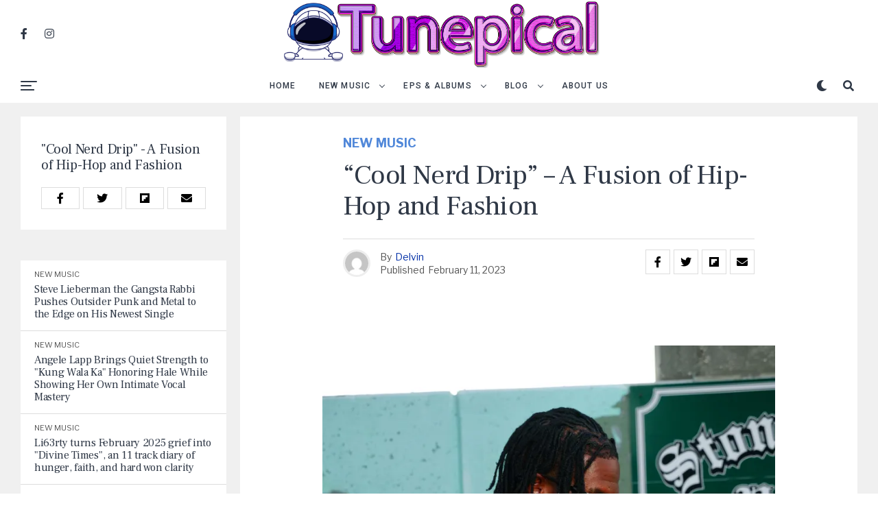

--- FILE ---
content_type: text/html; charset=UTF-8
request_url: https://tunepical.com/cool-nerd-drip/
body_size: 26621
content:
<!DOCTYPE html>
<html lang="en-US">
<head>
<meta charset="UTF-8" >
<meta name="viewport" id="viewport" content="width=device-width, initial-scale=1.0, maximum-scale=1.0, minimum-scale=1.0, user-scalable=no" />
<meta name='robots' content='index, follow, max-image-preview:large, max-snippet:-1, max-video-preview:-1' />

	<!-- This site is optimized with the Yoast SEO plugin v26.8 - https://yoast.com/product/yoast-seo-wordpress/ -->
	<title>&quot;Cool Nerd Drip&quot; - A Fusion of Hip-Hop and Fashion | Tunepical</title>
	<meta name="description" content="Hip-hop culture has always been a vibrant mix of music, fashion, and lifestyle, and over the years, it has become one of the biggest cultural movements in" />
	<link rel="canonical" href="https://tunepical.com/cool-nerd-drip/" />
	<meta property="og:locale" content="en_US" />
	<meta property="og:type" content="article" />
	<meta property="og:title" content="&quot;Cool Nerd Drip&quot; - A Fusion of Hip-Hop and Fashion | Tunepical" />
	<meta property="og:description" content="Hip-hop culture has always been a vibrant mix of music, fashion, and lifestyle, and over the years, it has become one of the biggest cultural movements in" />
	<meta property="og:url" content="https://tunepical.com/cool-nerd-drip/" />
	<meta property="og:site_name" content="Tunepical" />
	<meta property="article:published_time" content="2023-02-11T14:14:39+00:00" />
	<meta property="og:image" content="https://tunepical.com/wp-content/uploads/2023/02/Thumbnail-33.jpg" />
	<meta property="og:image:width" content="1250" />
	<meta property="og:image:height" content="675" />
	<meta property="og:image:type" content="image/jpeg" />
	<meta name="author" content="Delvin" />
	<meta name="twitter:card" content="summary_large_image" />
	<meta name="twitter:label1" content="Written by" />
	<meta name="twitter:data1" content="Delvin" />
	<meta name="twitter:label2" content="Est. reading time" />
	<meta name="twitter:data2" content="3 minutes" />
	<script type="application/ld+json" class="yoast-schema-graph">{"@context":"https://schema.org","@graph":[{"@type":"Article","@id":"https://tunepical.com/cool-nerd-drip/#article","isPartOf":{"@id":"https://tunepical.com/cool-nerd-drip/"},"author":{"name":"Delvin","@id":"https://tunepical.com/#/schema/person/9c326adcab6b2d18c3cb3248bb6b5c3d"},"headline":"&#8220;Cool Nerd Drip&#8221; &#8211; A Fusion of Hip-Hop and Fashion","datePublished":"2023-02-11T14:14:39+00:00","mainEntityOfPage":{"@id":"https://tunepical.com/cool-nerd-drip/"},"wordCount":460,"publisher":{"@id":"https://tunepical.com/#organization"},"image":{"@id":"https://tunepical.com/cool-nerd-drip/#primaryimage"},"thumbnailUrl":"https://i0.wp.com/tunepical.com/wp-content/uploads/2023/02/Thumbnail-33.jpg?fit=1250%2C675&ssl=1","articleSection":["New Music"],"inLanguage":"en-US"},{"@type":"WebPage","@id":"https://tunepical.com/cool-nerd-drip/","url":"https://tunepical.com/cool-nerd-drip/","name":"\"Cool Nerd Drip\" - A Fusion of Hip-Hop and Fashion | Tunepical","isPartOf":{"@id":"https://tunepical.com/#website"},"primaryImageOfPage":{"@id":"https://tunepical.com/cool-nerd-drip/#primaryimage"},"image":{"@id":"https://tunepical.com/cool-nerd-drip/#primaryimage"},"thumbnailUrl":"https://i0.wp.com/tunepical.com/wp-content/uploads/2023/02/Thumbnail-33.jpg?fit=1250%2C675&ssl=1","datePublished":"2023-02-11T14:14:39+00:00","description":"Hip-hop culture has always been a vibrant mix of music, fashion, and lifestyle, and over the years, it has become one of the biggest cultural movements in","breadcrumb":{"@id":"https://tunepical.com/cool-nerd-drip/#breadcrumb"},"inLanguage":"en-US","potentialAction":[{"@type":"ReadAction","target":["https://tunepical.com/cool-nerd-drip/"]}]},{"@type":"ImageObject","inLanguage":"en-US","@id":"https://tunepical.com/cool-nerd-drip/#primaryimage","url":"https://i0.wp.com/tunepical.com/wp-content/uploads/2023/02/Thumbnail-33.jpg?fit=1250%2C675&ssl=1","contentUrl":"https://i0.wp.com/tunepical.com/wp-content/uploads/2023/02/Thumbnail-33.jpg?fit=1250%2C675&ssl=1","width":1250,"height":675},{"@type":"BreadcrumbList","@id":"https://tunepical.com/cool-nerd-drip/#breadcrumb","itemListElement":[{"@type":"ListItem","position":1,"name":"Home","item":"https://tunepical.com/"},{"@type":"ListItem","position":2,"name":"&#8220;Cool Nerd Drip&#8221; &#8211; A Fusion of Hip-Hop and Fashion"}]},{"@type":"WebSite","@id":"https://tunepical.com/#website","url":"https://tunepical.com/","name":"Tunepical","description":" Love at first sound","publisher":{"@id":"https://tunepical.com/#organization"},"potentialAction":[{"@type":"SearchAction","target":{"@type":"EntryPoint","urlTemplate":"https://tunepical.com/?s={search_term_string}"},"query-input":{"@type":"PropertyValueSpecification","valueRequired":true,"valueName":"search_term_string"}}],"inLanguage":"en-US"},{"@type":"Organization","@id":"https://tunepical.com/#organization","name":"Tunepical","url":"https://tunepical.com/","logo":{"@type":"ImageObject","inLanguage":"en-US","@id":"https://tunepical.com/#/schema/logo/image/","url":"https://tunepical.com/wp-content/uploads/2022/04/Untitled-design-22.png","contentUrl":"https://tunepical.com/wp-content/uploads/2022/04/Untitled-design-22.png","width":298,"height":298,"caption":"Tunepical"},"image":{"@id":"https://tunepical.com/#/schema/logo/image/"}},{"@type":"Person","@id":"https://tunepical.com/#/schema/person/9c326adcab6b2d18c3cb3248bb6b5c3d","name":"Delvin","image":{"@type":"ImageObject","inLanguage":"en-US","@id":"https://tunepical.com/#/schema/person/image/","url":"https://secure.gravatar.com/avatar/9754d97515f388682984a4f7452d248e4bb153a84c8f40f1e90c4dbdf664314d?s=96&d=mm&r=g","contentUrl":"https://secure.gravatar.com/avatar/9754d97515f388682984a4f7452d248e4bb153a84c8f40f1e90c4dbdf664314d?s=96&d=mm&r=g","caption":"Delvin"},"description":"Founder of Tunepical, a blog dedicated to sharing my love of music with you. I believe that music is the key to life, and if you're listening to the right songs at the right time, everything is possible!","sameAs":["http://tunepical.com"],"url":"https://tunepical.com/author/delvin/"}]}</script>
	<!-- / Yoast SEO plugin. -->


<link rel="amphtml" href="https://tunepical.com/cool-nerd-drip/amp/" /><meta name="generator" content="AMP for WP 1.1.9"/><link rel='dns-prefetch' href='//www.googletagmanager.com' />
<link rel='dns-prefetch' href='//stats.wp.com' />
<link rel='dns-prefetch' href='//ajax.googleapis.com' />
<link rel='dns-prefetch' href='//use.fontawesome.com' />
<link rel='dns-prefetch' href='//fonts.googleapis.com' />
<link rel='preconnect' href='//i0.wp.com' />
<link rel='preconnect' href='//c0.wp.com' />
<link rel="alternate" type="application/rss+xml" title="Tunepical &raquo; Feed" href="https://tunepical.com/feed/" />
<link rel="alternate" type="application/rss+xml" title="Tunepical &raquo; Comments Feed" href="https://tunepical.com/comments/feed/" />
<link rel="alternate" type="application/rss+xml" title="Tunepical &raquo; &#8220;Cool Nerd Drip&#8221; &#8211; A Fusion of Hip-Hop and Fashion Comments Feed" href="https://tunepical.com/cool-nerd-drip/feed/" />
<link rel="alternate" title="oEmbed (JSON)" type="application/json+oembed" href="https://tunepical.com/wp-json/oembed/1.0/embed?url=https%3A%2F%2Ftunepical.com%2Fcool-nerd-drip%2F" />
<link rel="alternate" title="oEmbed (XML)" type="text/xml+oembed" href="https://tunepical.com/wp-json/oembed/1.0/embed?url=https%3A%2F%2Ftunepical.com%2Fcool-nerd-drip%2F&#038;format=xml" />
<!-- tunepical.com is managing ads with Advanced Ads 2.0.16 – https://wpadvancedads.com/ --><script id="tunep-ready">
			window.advanced_ads_ready=function(e,a){a=a||"complete";var d=function(e){return"interactive"===a?"loading"!==e:"complete"===e};d(document.readyState)?e():document.addEventListener("readystatechange",(function(a){d(a.target.readyState)&&e()}),{once:"interactive"===a})},window.advanced_ads_ready_queue=window.advanced_ads_ready_queue||[];		</script>
		<style id='wp-img-auto-sizes-contain-inline-css' type='text/css'>
img:is([sizes=auto i],[sizes^="auto," i]){contain-intrinsic-size:3000px 1500px}
/*# sourceURL=wp-img-auto-sizes-contain-inline-css */
</style>

<link rel='stylesheet' id='jetpack_related-posts-css' href='https://c0.wp.com/p/jetpack/15.4/modules/related-posts/related-posts.css' type='text/css' media='all' />
<style id='wp-emoji-styles-inline-css' type='text/css'>

	img.wp-smiley, img.emoji {
		display: inline !important;
		border: none !important;
		box-shadow: none !important;
		height: 1em !important;
		width: 1em !important;
		margin: 0 0.07em !important;
		vertical-align: -0.1em !important;
		background: none !important;
		padding: 0 !important;
	}
/*# sourceURL=wp-emoji-styles-inline-css */
</style>
<link rel='stylesheet' id='wp-block-library-css' href='https://tunepical.com/wp-content/plugins/gutenberg/build/styles/block-library/style.min.css?ver=22.4.1' type='text/css' media='all' />
<style id='global-styles-inline-css' type='text/css'>
:root{--wp--preset--aspect-ratio--square: 1;--wp--preset--aspect-ratio--4-3: 4/3;--wp--preset--aspect-ratio--3-4: 3/4;--wp--preset--aspect-ratio--3-2: 3/2;--wp--preset--aspect-ratio--2-3: 2/3;--wp--preset--aspect-ratio--16-9: 16/9;--wp--preset--aspect-ratio--9-16: 9/16;--wp--preset--color--black: #000000;--wp--preset--color--cyan-bluish-gray: #abb8c3;--wp--preset--color--white: #ffffff;--wp--preset--color--pale-pink: #f78da7;--wp--preset--color--vivid-red: #cf2e2e;--wp--preset--color--luminous-vivid-orange: #ff6900;--wp--preset--color--luminous-vivid-amber: #fcb900;--wp--preset--color--light-green-cyan: #7bdcb5;--wp--preset--color--vivid-green-cyan: #00d084;--wp--preset--color--pale-cyan-blue: #8ed1fc;--wp--preset--color--vivid-cyan-blue: #0693e3;--wp--preset--color--vivid-purple: #9b51e0;--wp--preset--color--: #444;--wp--preset--gradient--vivid-cyan-blue-to-vivid-purple: linear-gradient(135deg,rgb(6,147,227) 0%,rgb(155,81,224) 100%);--wp--preset--gradient--light-green-cyan-to-vivid-green-cyan: linear-gradient(135deg,rgb(122,220,180) 0%,rgb(0,208,130) 100%);--wp--preset--gradient--luminous-vivid-amber-to-luminous-vivid-orange: linear-gradient(135deg,rgb(252,185,0) 0%,rgb(255,105,0) 100%);--wp--preset--gradient--luminous-vivid-orange-to-vivid-red: linear-gradient(135deg,rgb(255,105,0) 0%,rgb(207,46,46) 100%);--wp--preset--gradient--very-light-gray-to-cyan-bluish-gray: linear-gradient(135deg,rgb(238,238,238) 0%,rgb(169,184,195) 100%);--wp--preset--gradient--cool-to-warm-spectrum: linear-gradient(135deg,rgb(74,234,220) 0%,rgb(151,120,209) 20%,rgb(207,42,186) 40%,rgb(238,44,130) 60%,rgb(251,105,98) 80%,rgb(254,248,76) 100%);--wp--preset--gradient--blush-light-purple: linear-gradient(135deg,rgb(255,206,236) 0%,rgb(152,150,240) 100%);--wp--preset--gradient--blush-bordeaux: linear-gradient(135deg,rgb(254,205,165) 0%,rgb(254,45,45) 50%,rgb(107,0,62) 100%);--wp--preset--gradient--luminous-dusk: linear-gradient(135deg,rgb(255,203,112) 0%,rgb(199,81,192) 50%,rgb(65,88,208) 100%);--wp--preset--gradient--pale-ocean: linear-gradient(135deg,rgb(255,245,203) 0%,rgb(182,227,212) 50%,rgb(51,167,181) 100%);--wp--preset--gradient--electric-grass: linear-gradient(135deg,rgb(202,248,128) 0%,rgb(113,206,126) 100%);--wp--preset--gradient--midnight: linear-gradient(135deg,rgb(2,3,129) 0%,rgb(40,116,252) 100%);--wp--preset--font-size--small: 13px;--wp--preset--font-size--medium: 20px;--wp--preset--font-size--large: 36px;--wp--preset--font-size--x-large: 42px;--wp--preset--spacing--20: 0.44rem;--wp--preset--spacing--30: 0.67rem;--wp--preset--spacing--40: 1rem;--wp--preset--spacing--50: 1.5rem;--wp--preset--spacing--60: 2.25rem;--wp--preset--spacing--70: 3.38rem;--wp--preset--spacing--80: 5.06rem;--wp--preset--shadow--natural: 6px 6px 9px rgba(0, 0, 0, 0.2);--wp--preset--shadow--deep: 12px 12px 50px rgba(0, 0, 0, 0.4);--wp--preset--shadow--sharp: 6px 6px 0px rgba(0, 0, 0, 0.2);--wp--preset--shadow--outlined: 6px 6px 0px -3px rgb(255, 255, 255), 6px 6px rgb(0, 0, 0);--wp--preset--shadow--crisp: 6px 6px 0px rgb(0, 0, 0);}:where(body) { margin: 0; }:where(.is-layout-flex){gap: 0.5em;}:where(.is-layout-grid){gap: 0.5em;}body .is-layout-flex{display: flex;}.is-layout-flex{flex-wrap: wrap;align-items: center;}.is-layout-flex > :is(*, div){margin: 0;}body .is-layout-grid{display: grid;}.is-layout-grid > :is(*, div){margin: 0;}body{padding-top: 0px;padding-right: 0px;padding-bottom: 0px;padding-left: 0px;}a:where(:not(.wp-element-button)){text-decoration: underline;}:root :where(.wp-element-button, .wp-block-button__link){background-color: #32373c;border-width: 0;color: #fff;font-family: inherit;font-size: inherit;font-style: inherit;font-weight: inherit;letter-spacing: inherit;line-height: inherit;padding-top: calc(0.667em + 2px);padding-right: calc(1.333em + 2px);padding-bottom: calc(0.667em + 2px);padding-left: calc(1.333em + 2px);text-decoration: none;text-transform: inherit;}.has-black-color{color: var(--wp--preset--color--black) !important;}.has-cyan-bluish-gray-color{color: var(--wp--preset--color--cyan-bluish-gray) !important;}.has-white-color{color: var(--wp--preset--color--white) !important;}.has-pale-pink-color{color: var(--wp--preset--color--pale-pink) !important;}.has-vivid-red-color{color: var(--wp--preset--color--vivid-red) !important;}.has-luminous-vivid-orange-color{color: var(--wp--preset--color--luminous-vivid-orange) !important;}.has-luminous-vivid-amber-color{color: var(--wp--preset--color--luminous-vivid-amber) !important;}.has-light-green-cyan-color{color: var(--wp--preset--color--light-green-cyan) !important;}.has-vivid-green-cyan-color{color: var(--wp--preset--color--vivid-green-cyan) !important;}.has-pale-cyan-blue-color{color: var(--wp--preset--color--pale-cyan-blue) !important;}.has-vivid-cyan-blue-color{color: var(--wp--preset--color--vivid-cyan-blue) !important;}.has-vivid-purple-color{color: var(--wp--preset--color--vivid-purple) !important;}.has--color{color: var(--wp--preset--color--) !important;}.has-black-background-color{background-color: var(--wp--preset--color--black) !important;}.has-cyan-bluish-gray-background-color{background-color: var(--wp--preset--color--cyan-bluish-gray) !important;}.has-white-background-color{background-color: var(--wp--preset--color--white) !important;}.has-pale-pink-background-color{background-color: var(--wp--preset--color--pale-pink) !important;}.has-vivid-red-background-color{background-color: var(--wp--preset--color--vivid-red) !important;}.has-luminous-vivid-orange-background-color{background-color: var(--wp--preset--color--luminous-vivid-orange) !important;}.has-luminous-vivid-amber-background-color{background-color: var(--wp--preset--color--luminous-vivid-amber) !important;}.has-light-green-cyan-background-color{background-color: var(--wp--preset--color--light-green-cyan) !important;}.has-vivid-green-cyan-background-color{background-color: var(--wp--preset--color--vivid-green-cyan) !important;}.has-pale-cyan-blue-background-color{background-color: var(--wp--preset--color--pale-cyan-blue) !important;}.has-vivid-cyan-blue-background-color{background-color: var(--wp--preset--color--vivid-cyan-blue) !important;}.has-vivid-purple-background-color{background-color: var(--wp--preset--color--vivid-purple) !important;}.has--background-color{background-color: var(--wp--preset--color--) !important;}.has-black-border-color{border-color: var(--wp--preset--color--black) !important;}.has-cyan-bluish-gray-border-color{border-color: var(--wp--preset--color--cyan-bluish-gray) !important;}.has-white-border-color{border-color: var(--wp--preset--color--white) !important;}.has-pale-pink-border-color{border-color: var(--wp--preset--color--pale-pink) !important;}.has-vivid-red-border-color{border-color: var(--wp--preset--color--vivid-red) !important;}.has-luminous-vivid-orange-border-color{border-color: var(--wp--preset--color--luminous-vivid-orange) !important;}.has-luminous-vivid-amber-border-color{border-color: var(--wp--preset--color--luminous-vivid-amber) !important;}.has-light-green-cyan-border-color{border-color: var(--wp--preset--color--light-green-cyan) !important;}.has-vivid-green-cyan-border-color{border-color: var(--wp--preset--color--vivid-green-cyan) !important;}.has-pale-cyan-blue-border-color{border-color: var(--wp--preset--color--pale-cyan-blue) !important;}.has-vivid-cyan-blue-border-color{border-color: var(--wp--preset--color--vivid-cyan-blue) !important;}.has-vivid-purple-border-color{border-color: var(--wp--preset--color--vivid-purple) !important;}.has--border-color{border-color: var(--wp--preset--color--) !important;}.has-vivid-cyan-blue-to-vivid-purple-gradient-background{background: var(--wp--preset--gradient--vivid-cyan-blue-to-vivid-purple) !important;}.has-light-green-cyan-to-vivid-green-cyan-gradient-background{background: var(--wp--preset--gradient--light-green-cyan-to-vivid-green-cyan) !important;}.has-luminous-vivid-amber-to-luminous-vivid-orange-gradient-background{background: var(--wp--preset--gradient--luminous-vivid-amber-to-luminous-vivid-orange) !important;}.has-luminous-vivid-orange-to-vivid-red-gradient-background{background: var(--wp--preset--gradient--luminous-vivid-orange-to-vivid-red) !important;}.has-very-light-gray-to-cyan-bluish-gray-gradient-background{background: var(--wp--preset--gradient--very-light-gray-to-cyan-bluish-gray) !important;}.has-cool-to-warm-spectrum-gradient-background{background: var(--wp--preset--gradient--cool-to-warm-spectrum) !important;}.has-blush-light-purple-gradient-background{background: var(--wp--preset--gradient--blush-light-purple) !important;}.has-blush-bordeaux-gradient-background{background: var(--wp--preset--gradient--blush-bordeaux) !important;}.has-luminous-dusk-gradient-background{background: var(--wp--preset--gradient--luminous-dusk) !important;}.has-pale-ocean-gradient-background{background: var(--wp--preset--gradient--pale-ocean) !important;}.has-electric-grass-gradient-background{background: var(--wp--preset--gradient--electric-grass) !important;}.has-midnight-gradient-background{background: var(--wp--preset--gradient--midnight) !important;}.has-small-font-size{font-size: var(--wp--preset--font-size--small) !important;}.has-medium-font-size{font-size: var(--wp--preset--font-size--medium) !important;}.has-large-font-size{font-size: var(--wp--preset--font-size--large) !important;}.has-x-large-font-size{font-size: var(--wp--preset--font-size--x-large) !important;}
/*# sourceURL=global-styles-inline-css */
</style>

<style id='classic-theme-styles-inline-css' type='text/css'>
.wp-block-button__link{background-color:#32373c;border-radius:9999px;box-shadow:none;color:#fff;font-size:1.125em;padding:calc(.667em + 2px) calc(1.333em + 2px);text-decoration:none}.wp-block-file__button{background:#32373c;color:#fff}.wp-block-accordion-heading{margin:0}.wp-block-accordion-heading__toggle{background-color:inherit!important;color:inherit!important}.wp-block-accordion-heading__toggle:not(:focus-visible){outline:none}.wp-block-accordion-heading__toggle:focus,.wp-block-accordion-heading__toggle:hover{background-color:inherit!important;border:none;box-shadow:none;color:inherit;padding:var(--wp--preset--spacing--20,1em) 0;text-decoration:none}.wp-block-accordion-heading__toggle:focus-visible{outline:auto;outline-offset:0}
/*# sourceURL=https://tunepical.com/wp-content/plugins/gutenberg/build/styles/block-library/classic.min.css */
</style>
<link rel='stylesheet' id='theiaPostSlider-css' href='https://tunepical.com/wp-content/plugins/theia-post-slider/css/font-theme.css?ver=1.15.1' type='text/css' media='all' />
<style id='theiaPostSlider-inline-css' type='text/css'>


				.theiaPostSlider_nav.fontTheme ._title,
				.theiaPostSlider_nav.fontTheme ._text {
					line-height: 48px;
				}
	
				.theiaPostSlider_nav.fontTheme ._button {
					color: #f08100;
				}
	
				.theiaPostSlider_nav.fontTheme ._button ._2 span {
					font-size: 48px;
					line-height: 48px;
				}
	
				.theiaPostSlider_nav.fontTheme ._button:hover,
				.theiaPostSlider_nav.fontTheme ._button:focus {
					color: #ffa338;
				}
	
				.theiaPostSlider_nav.fontTheme ._disabled {
					color: #777777 !important;
				}
			
/*# sourceURL=theiaPostSlider-inline-css */
</style>
<link rel='stylesheet' id='theiaPostSlider-font-css' href='https://tunepical.com/wp-content/plugins/theia-post-slider/fonts/style.css?ver=1.15.1' type='text/css' media='all' />
<link rel='stylesheet' id='ql-jquery-ui-css' href='//ajax.googleapis.com/ajax/libs/jqueryui/1.12.1/themes/smoothness/jquery-ui.css?ver=6.9' type='text/css' media='all' />
<link rel='stylesheet' id='ez-toc-css' href='https://tunepical.com/wp-content/plugins/easy-table-of-contents/assets/css/screen.min.css?ver=2.0.80' type='text/css' media='all' />
<style id='ez-toc-inline-css' type='text/css'>
div#ez-toc-container .ez-toc-title {font-size: 120%;}div#ez-toc-container .ez-toc-title {font-weight: 500;}div#ez-toc-container ul li , div#ez-toc-container ul li a {font-size: 95%;}div#ez-toc-container ul li , div#ez-toc-container ul li a {font-weight: 500;}div#ez-toc-container nav ul ul li {font-size: 90%;}.ez-toc-box-title {font-weight: bold; margin-bottom: 10px; text-align: center; text-transform: uppercase; letter-spacing: 1px; color: #666; padding-bottom: 5px;position:absolute;top:-4%;left:5%;background-color: inherit;transition: top 0.3s ease;}.ez-toc-box-title.toc-closed {top:-25%;}
.ez-toc-container-direction {direction: ltr;}.ez-toc-counter ul{counter-reset: item ;}.ez-toc-counter nav ul li a::before {content: counters(item, '.', decimal) '. ';display: inline-block;counter-increment: item;flex-grow: 0;flex-shrink: 0;margin-right: .2em; float: left; }.ez-toc-widget-direction {direction: ltr;}.ez-toc-widget-container ul{counter-reset: item ;}.ez-toc-widget-container nav ul li a::before {content: counters(item, '.', decimal) '. ';display: inline-block;counter-increment: item;flex-grow: 0;flex-shrink: 0;margin-right: .2em; float: left; }
/*# sourceURL=ez-toc-inline-css */
</style>
<link rel='stylesheet' id='zox-custom-style-css' href='https://tunepical.com/wp-content/themes/zoxpress/style.css?ver=6.9' type='text/css' media='all' />
<style id='zox-custom-style-inline-css' type='text/css'>


	a,
	a:visited,
	a:hover h2.zox-s-title1,
	a:hover h2.zox-s-title1-feat,
	a:hover h2.zox-s-title2,
	a:hover h2.zox-s-title3,
	.zox-post-body p a,
	h3.zox-post-cat a,
	.sp-template a,
	.sp-data-table a,
	span.zox-author-name a,
	a:hover h2.zox-authors-latest,
	span.zox-authors-name a:hover,
	#zox-side-wrap a:hover {
		color: #002fa7;
	}

	.zox-s8 a:hover h2.zox-s-title1,
	.zox-s8 a:hover h2.zox-s-title1-feat,
	.zox-s8 a:hover h2.zox-s-title2,
	.zox-s8 a:hover h2.zox-s-title3 {
		box-shadow: 15px 0 0 #fff, -10px 0 0 #fff;
		color: #002fa7;
	}

	.woocommerce-message:before,
	.woocommerce-info:before,
	.woocommerce-message:before,
	.woocommerce .star-rating span:before,
	span.zox-s-cat,
	h3.zox-post-cat a,
	.zox-s6 span.zox-s-cat,
	.zox-s8 span.zox-s-cat,
	.zox-widget-side-trend-wrap .zox-art-text:before {
		color: #5188d9;
	}

	.zox-widget-bgp,
	.zox-widget-bgp.zox-widget-txtw .zox-art-wrap,
	.zox-widget-bgp.zox-widget-txtw .zox-widget-featl-sub .zox-art-wrap,
	.zox-s4 .zox-widget-bgp span.zox-s-cat,
	.woocommerce span.onsale,
	.zox-s7 .zox-byline-wrap:before,
	.zox-s3 span.zox-s-cat,
	.zox-o1 span.zox-s-cat,
	.zox-s3 .zox-widget-side-trend-wrap .zox-art-text:before,
	.sp-table-caption,
	#zox-search-form #zox-search-submit,
	#zox-search-form2 #zox-search-submit2,
	.pagination .current,
	.pagination a:hover,
	.zox-o6 span.zox-s-cat {
		background: #5188d9;
	}

	.woocommerce .widget_price_filter .ui-slider .ui-slider-handle,
	.woocommerce #respond input#submit.alt,
	.woocommerce a.button.alt,
	.woocommerce button.button.alt,
	.woocommerce input.button.alt,
	.woocommerce #respond input#submit.alt:hover,
	.woocommerce a.button.alt:hover,
	.woocommerce button.button.alt:hover,
	.woocommerce input.button.alt:hover {
		background-color: #5188d9;
	}

	.woocommerce-error,
	.woocommerce-info,
	.woocommerce-message {
		border-top-color: #5188d9;
	}

	.zox-feat-ent1-left,
	.zox-ent1 .zox-side-widget {
		border-top: 2px solid #5188d9;
	}

	.zox-feat-ent3-main-wrap h2.zox-s-title2 {
		background-color: #5188d9;
		box-shadow: 15px 0 0 #5188d9, -10px 0 0 #5188d9;
	}

	.zox-widget-side-trend-wrap .zox-art-text:before,
	.pagination .current,
	.pagination a:hover {
		border: 1px solid #5188d9;
	}

	.zox-post-type {
		border: 3px solid #5188d9;
	}
	.zox-widget-featl-sub .zox-post-type {
		border: 2px solid #5188d9;
	}

	.zox-o3 h3.zox-s-cat {
		background: #dddddd;
	}

	.zox-widget-bgs,
	.zox-widget-bgs.zox-widget-txtw .zox-art-wrap,
	.zox-widget-bgs.zox-widget-txtw .zox-widget-featl-sub .zox-art-wrap,
	.zox-s4 .zox-widget-bgs span.zox-s-cat {
		background: #dddddd;
	}

	#zox-top-head-wrap {
		background: #ffffff;
	}

	span.zox-top-soc-but,
	.zox-top-nav-menu ul li a,
	span.zox-woo-cart-icon {
		color: #2f3846;
	}

	span.zox-woo-cart-num {
		background: #2f3846;
	}

	.zox-top-nav-menu ul li:hover a {
		color: #ed1c24;
	}

	#zox-top-head-wrap,
	#zox-top-head,
	#zox-top-head-left,
	#zox-top-head-mid,
	#zox-top-head-right,
	.zox-top-nav-menu ul {
		height: 100px;
	}

	#zox-top-head-mid img {
		max-height: calc(100px - 20px);
	}

	.zox-top-nav-menu ul li a {
		font-size: 12px;
	}

	#zox-bot-head-wrap,
	#zox-bot-head-wrap.zox-trans-bot.zox-fix-up,
	#zox-fly-wrap,
	#zox-bot-head-wrap.zox-trans-bot:hover {
		background-color: #ffffff;
	}

	.zox-nav-menu ul li a,
	span.zox-nav-search-but,
	span.zox-night,
	.zox-trans-bot.zox-fix-up .zox-nav-menu ul li a,
	.zox-trans-bot.zox-fix-up span.zox-nav-search-but,
	nav.zox-fly-nav-menu ul li a,
	span.zox-fly-soc-head,
	ul.zox-fly-soc-list li a {
		color: #2f3846;
	}

	.zox-nav-menu ul li.menu-item-has-children a:after,
	.zox-nav-menu ul li.zox-mega-drop a:after {
		border-right: 1px solid #2f3846;
		border-bottom: 1px solid #2f3846;
	}

	.zox-fly-but-wrap span,
	.zox-trans-bot.zox-fix-up .zox-fly-but-wrap span,
	.zox-fly-but-wrap span {
		background: #2f3846;
	}

	.zox-nav-menu ul li:hover a,
	span.zox-nav-search-but:hover,
	span.zox-night:hover {
		color: #ed1c24;
	}

	.zox-fly-but-wrap:hover span {
		background: #ed1c24;
	}

	span.zox-widget-main-title {
		color: #5188d9;
	}

	#zox-foot-wrap {
		background: #ffffff;
	}

	#zox-foot-wrap p {
		color: #aaaaaa;
	}

	#zox-foot-wrap a {
		color: #aaaaaa;
	}

	ul.zox-foot-soc-list li a {
		border: 1px solid #aaaaaa;
	}

	span.zox-widget-side-title {
		color: #5188d9;
	}

	span.zox-post-main-title {
		color: #00000;
	}

	.zox-top-nav-menu ul li a {
		padding-top: calc((100px - 12px) / 2);
		padding-bottom: calc((100px - 12px) / 2);
	}

	#zox-bot-head-wrap,
	.zox-bot-head-menu,
	#zox-bot-head,
	#zox-bot-head-left,
	#zox-bot-head-right,
	#zox-bot-head-mid,
	.zox-bot-head-logo,
	.zox-bot-head-logo-main,
	.zox-nav-menu,
	.zox-nav-menu ul {
		height: 50px;
	}

	.zox-nav-menu ul li ul.sub-menu,
	.zox-nav-menu ul li.menu-item-object-category .zox-mega-dropdown {
		top: 50px;
	}

	.zox-nav-menu ul li a {
		font-size: 12px;
	}

	.zox-nav-menu ul li a {
		padding-top: calc((50px - 12px) / 2);
		padding-bottom: calc((50px - 12px) / 2);
	}

	.zox-fix-up {
		top: -50px !important;
		-webkit-transform: translate3d(0,-50px,0) !important;
	   	   -moz-transform: translate3d(0,-50px,0) !important;
	    	-ms-transform: translate3d(0,-50px,0) !important;
	     	 -o-transform: translate3d(0,-50px,0) !important;
				transform: translate3d(0,-50px,0) !important;
	}

	.zox-fix {
		top: -50px;
		-webkit-transform: translate3d(0,50px,0) !important;
	   	   -moz-transform: translate3d(0,50px,0) !important;
	    	-ms-transform: translate3d(0,50px,0) !important;
	     	 -o-transform: translate3d(0,50px,0) !important;
				transform: translate3d(0,50px,0) !important;
	}

	.zox-fix-up .zox-nav-menu ul li a {
		padding-top: calc((60px - 12px) / 2);
		padding-bottom: calc((60px - 12px) / 2);
	}

	.zox-feat-ent1-grid,
	.zox-feat-ent2-bot,
	.zox-feat-net1-grid {
		grid-template-columns: auto 300px;
	}

	body,
	span.zox-s-cat,
	span.zox-ad-label,
	.woocommerce ul.product_list_widget li a,
	.woocommerce ul.product_list_widget span.product-title,
	.woocommerce #reviews #comments ol.commentlist li .comment-text p.meta,
	.woocommerce div.product p.price,
	.woocommerce div.product p.price ins,
	.woocommerce div.product p.price del,
	.woocommerce ul.products li.product .price del,
	.woocommerce ul.products li.product .price ins,
	.woocommerce ul.products li.product .price,
	.woocommerce #respond input#submit,
	.woocommerce a.button,
	.woocommerce button.button,
	.woocommerce input.button,
	.woocommerce .widget_price_filter .price_slider_amount .button,
	.woocommerce span.onsale,
	.woocommerce-review-link,
	#woo-content p.woocommerce-result-count,
	.woocommerce div.product .woocommerce-tabs ul.tabs li a,
	.woocommerce .woocommerce-breadcrumb,
	.woocommerce #respond input#submit.alt,
	.woocommerce a.button.alt,
	.woocommerce button.button.alt,
	.woocommerce input.button.alt {
		font-family: 'Libre Franklin', sans-serif;
		font-weight: 400;
		text-transform: None;
	}

	#zox-woo-side-wrap span.zox-widget-side-title,
	span.zox-authors-name a,
	h1.zox-author-top-head {
		font-family: 'Libre Franklin', sans-serif;
	}

	p.zox-s-graph,
	span.zox-post-excerpt p,
	.zox-post-body p,
	.zox-post-body blockquote p,
	#woo-content p,
	#zox-404 p,
	.zox-post-body ul li,
	.zox-post-body ol li {
		font-family: 'PT Serif', sans-serif;
		font-weight: 400;
		text-transform: None;
	}

	.zox-nav-menu ul li a,
	.zox-top-nav-menu ul li a,
	nav.zox-fly-nav-menu ul li a {
		font-family: 'Roboto', sans-serif;
		font-weight: 500;
		text-transform: Uppercase;
	}

	.zox-nav-menu ul li ul.zox-mega-list li a,
	.zox-nav-menu ul li ul.zox-mega-list li a p {
		font-family: 'Roboto', sans-serif;
	}

	h2.zox-s-title1,
	h2.zox-s-title1-feat,
	.woocommerce div.product .product_title,
	.woocommerce .related h2,
	#woo-content .summary p.price,
	.woocommerce div.product .woocommerce-tabs .panel h2,
	#zox-404 h1,
	h1.zox-post-title,
	.zox-widget-side-trend-wrap .zox-art-text:before {
		font-family: 'Frank Ruhl Libre', sans-serif;
		font-weight: 400;
		text-transform: None;
	}

	span.zox-widget-main-title {
		font-family: 'Frank Ruhl Libre', sans-serif;
		font-weight: 700;
		text-transform: Capitalize;
	}

	span.zox-widget-side-title {
		font-family: 'Frank Ruhl Libre', sans-serif;
		font-weight: 700;
		text-transform: Capitalize;
	}

	span.zox-post-main-title {
		font-family: 'Roboto', sans-serif;
		font-weight: 800;
		text-transform: Capitalize;
	}

	h2.zox-s-title2,
	h2.zox-s-title3,
	span.zox-woo-cart-num,
	p.zox-search-p,
	.alp-related-posts .current .post-title,
	.alp-related-posts-wrapper .alp-related-post .post-title,
	.zox-widget-txtw span.zox-widget-main-title {
		font-family: 'Frank Ruhl Libre', sans-serif;
		font-weight: 400;
		text-transform: None;
	}

	.zox-post-width {
		margin: 0 auto;
		max-width: calc(1240px + 60px);
	}


	

		#zox-top-head-mid img {
			max-height: none;
		}
		.zox-nav-menu ul li a {
			letter-spacing: .1em;
			padding-right: 15px;
			padding-left: 15px;
		}
		.zox-nav-menu ul li ul.zox-mega-list li a,
		.zox-nav-menu ul li ul.zox-mega-list li a p {
			font-weight: 600;
			text-transform: capitalize;
		}
		#zox-foot-wrap {
			background: #fff;
		}
		#zox-foot-wrap p {
			color: #aaa;
		}
		#zox-foot-wrap a {
			color: #aaa;
		}
		span.zox-s-cat,
		.zox-fash2 span.zox-s-cat {
			text-transform: uppercase;
		}
		.zox-widget-txtw span.zox-widget-main-title {
			font-weight: 700;
		}
		h2.zox-s-title2,
		h1.zox-post-title,
		.zox-widget-side-trend-wrap .zox-art-text:before,
		.alp-related-posts .current .post-title,
		.alp-related-posts-wrapper .alp-related-post .post-title {
			color: #2f3846;
		}
		span.zox-widget-home-title {
			font-family: 'Frank Ruhl Libre', sans-serif;
			font-weight: 700;
		}
		#zox-feat-fash2-wrap .zox-s-graph {
			display: none;
		}
			

			.zox-head-width {
				margin: 0 auto;
				max-width: calc(1420px + 60px);
			}
			.zox-nav-menu ul li.zox-mega-drop .zox-mega-dropdown {
							left: calc(((100vw - 100%) /2) * -1);
			}
				

			.zox-body-width,
			.zox-widget-feat-wrap.zox-o1 .zox-art-text-cont,
			.zox-widget-feat-wrap.zox-o4 .zox-art-text-cont,
			.zox-widget-feat-main.zox-o1 .zox-art-text-cont,
			.zox-widget-feat-main.zox-o4 .zox-art-text-cont {
				margin: 0 auto;
				padding: 0 30px;
				max-width: none;
			}
			@media screen and (min-width: 1601px) {
				.zox-body-width,
				.zox-title-width {
					max-width: 1600px;
				}
			}
				

			#zox-bot-head-left {
				display: grid;
			}
			#zox-bot-head {
				grid-template-columns: 24px auto 60px;
			}
			.zox-bot-head-menu {
				padding: 0 0 0 36px;
			}
				

		.zox-bot-head-logo {
			top: -9999px;
			opacity: 0;
		}
		.zox-fix-up .zox-bot-head-logo {
			top: 0;
			opacity: 1;
		}
		@media screen and (max-width: 1250px) and (min-width: 1024px) {
			.zox-fix-up #zox-bot-head-mid {
				display: grid;
				grid-gap: 20px;
				grid-template-columns: auto auto;
				justify-content: start;
			}
			.zox-fix-up .zox-bot-head-logo {
				position: absolute;
					left: 0;
					top: 0;
			}
		}
			

	.zox-fix-up {
		-webkit-box-shadow: 0 0.5rem 1rem 0 rgba(21,21,30,0.08);
		   -moz-box-shadow: 0 0.5rem 1rem 0 rgba(21,21,30,0.08);
			-ms-box-shadow: 0 0.5rem 1rem 0 rgba(21,21,30,0.08);
			 -o-box-shadow: 0 0.5rem 1rem 0 rgba(21,21,30,0.08);
				box-shadow: 0 0.5rem 1rem 0 rgba(21,21,30,0.08);
	}
		

			.zox-auto-post-grid {
				grid-template-columns: 300px minmax(0, auto);
			}
			

.zox-nav-links {
	display: none;
	}
	

				.zox-feat-ent1-grid,
				.zox-feat-net1-grid {
					grid-template-columns: calc(100% - 320px) 300px;
					}
				.zox-post-main-wrap {
					grid-template-columns: calc(100% - 340px) 300px;
				}
				#zox-home-body-wrap {
					grid-template-columns: calc(100% - 340px) 300px;
					}
					

	.zox-byline-wrap {
		display: none;
	}
	

	span.zox-byline-date {
		display: none;
	}
	

	.zox-post-body p a {
		box-shadow: inset 0 -1px 0 0 #fff, inset 0 -2px 0 0 #002fa7;
		color: #000;
	}
	.zox-post-body p a:hover {
		color: #002fa7;
	}
	

			.zox-widget-main-head {
				margin: 0 0 50px;
			}
			span.zox-widget-main-title {
				color: #333;
				font-size: 2rem;
				position: relative;
			}
			span.zox-widget-main-title:after {
				content: '';
				background: #5188d9;
				margin: 0 0 0 -50px;
				position: absolute;
					bottom: -15px;
					left: 50%;
				width: 100px;
				height: 5px;
			}
			@media screen and (max-width: 1023px) and (min-width: 600px) {
				.zox-widget-main-head {
					margin: 0 0 40px !important;
				}
			}
			@media screen and (max-width: 599px) {
				.zox-widget-main-head {
					margin: 0 0 40px !important;
				}
				span.zox-widget-main-title {
					font-size: 1.25rem;
				}
			}
			

			.zox-widget-side-head {
				margin: 0 0 40px;
			}
			span.zox-widget-side-title {
				color: #333;
				font-size: 1.125rem;
				position: relative;
			}
			span.zox-widget-side-title:after {
				content: '';
				background: #5188d9;
				margin: 0 0 0 -25px;
				position: absolute;
					bottom: -10px;
					left: 50%;
				width: 50px;
				height: 3px;
			}
			#zox-woo-side-wrap .zox-widget-side-head {
				margin: 0 0 35px;
			}
			#zox-woo-side-wrap span.zox-widget-side-title:after {
				left: 0;
				margin: 0;
			}
			

		h4.zox-post-main-title {
			text-align: left;
		}
		span.zox-post-main-title {
			font-size: 1.5rem;
			letter-spacing: .1em;
		}
		

		#zox-lead-top-wrap {
			position: relative;
			height: 0;
		}
		#zox-lead-top-in {
			clip: rect(0,auto,auto,0);
			overflow: hidden;
			position: absolute;
				left: 0;
				top: 0;
			z-index: 1;
			zoom: 1;
			width: 100%;
			height: 100%;
		}
		#zox-lead-top {
			position: fixed;
				top: 0;
				left: 0;
		}
		


		
/*# sourceURL=zox-custom-style-inline-css */
</style>
<link rel='stylesheet' id='zox-reset-css' href='https://tunepical.com/wp-content/themes/zoxpress/css/reset.css?ver=6.9' type='text/css' media='all' />
<link rel='stylesheet' id='fontawesome-css' href='https://use.fontawesome.com/releases/v5.12.1/css/all.css?ver=6.9' type='text/css' media='all' />
<link rel='stylesheet' id='zox-fonts-css' href='//fonts.googleapis.com/css?family=Heebo%3A300%2C400%2C500%2C700%2C800%2C900%7CAlegreya%3A400%2C500%2C700%2C800%2C900%7CJosefin+Sans%3A300%2C400%2C600%2C700%7CLibre+Franklin%3A300%2C400%2C500%2C600%2C700%2C800%2C900%7CFrank+Ruhl+Libre%3A300%2C400%2C500%2C700%2C900%7CNunito+Sans%3A300%2C400%2C600%2C700%2C800%2C900%7CMontserrat%3A300%2C400%2C500%2C600%2C700%2C800%2C900%7CAnton%3A400%7CNoto+Serif%3A400%2C700%7CNunito%3A300%2C400%2C600%2C700%2C800%2C900%7CRajdhani%3A300%2C400%2C500%2C600%2C700%7CTitillium+Web%3A300%2C400%2C600%2C700%2C900%7CPT+Serif%3A400%2C400i%2C700%2C700i%7CAmiri%3A400%2C400i%2C700%2C700i%7COswald%3A300%2C400%2C500%2C600%2C700%7CRoboto+Mono%3A400%2C700%7CBarlow+Semi+Condensed%3A700%2C800%2C900%7CPoppins%3A300%2C400%2C500%2C600%2C700%2C800%2C900%7CRoboto+Condensed%3A300%2C400%2C700%7CRoboto%3A300%2C400%2C500%2C700%2C900%7CPT+Serif%3A400%2C700%7COpen+Sans+Condensed%3A300%2C700%7COpen+Sans%3A700%7CSource+Serif+Pro%3A400%2C600%2C700%7CIM+Fell+French+Canon%3A400%2C400i%7CLibre+Franklin%3A100%2C100i%2C200%2C+200i%2C300%2C300i%2C400%2C400i%2C500%2C500i%2C600%2C600i%2C700%2C700i%2C800%2C800i%2C900%2C900i%7CPT+Serif%3A100%2C100i%2C200%2C+200i%2C300%2C300i%2C400%2C400i%2C500%2C500i%2C600%2C600i%2C700%2C700i%2C800%2C800i%2C900%2C900i%7CRoboto%3A100%2C100i%2C200%2C+200i%2C300%2C300i%2C400%2C400i%2C500%2C500i%2C600%2C600i%2C700%2C700i%2C800%2C800i%2C900%2C900i%7CFrank+Ruhl+Libre%3A100%2C100i%2C200%2C+200i%2C300%2C300i%2C400%2C400i%2C500%2C500i%2C600%2C600i%2C700%2C700i%2C800%2C800i%2C900%2C900i%7CFrank+Ruhl+Libre%3A100%2C100i%2C200%2C+200i%2C300%2C300i%2C400%2C400i%2C500%2C500i%2C600%2C600i%2C700%2C700i%2C800%2C800i%2C900%2C900i%7CFrank+Ruhl+Libre%3A100%2C100i%2C200%2C+200i%2C300%2C300i%2C400%2C400i%2C500%2C500i%2C600%2C600i%2C700%2C700i%2C800%2C800i%2C900%2C900i%7CFrank+Ruhl+Libre%3A100%2C100i%2C200%2C+200i%2C300%2C300i%2C400%2C400i%2C500%2C500i%2C600%2C600i%2C700%2C700i%2C800%2C800i%2C900%2C900i%26subset%3Dlatin%2Clatin-ext%2Ccyrillic%2Ccyrillic-ext%2Cgreek-ext%2Cgreek%2Cvietnamese' type='text/css' media='all' />
<link rel='stylesheet' id='zox-media-queries-css' href='https://tunepical.com/wp-content/themes/zoxpress/css/media-queries.css?ver=6.9' type='text/css' media='all' />
<link rel='stylesheet' id='lazyload-video-css-css' href='https://tunepical.com/wp-content/plugins/lazy-load-for-videos/public/css/lazyload-shared.css?ver=2.18.9' type='text/css' media='all' />
<style id='lazyload-video-css-inline-css' type='text/css'>
.entry-content a.lazy-load-youtube, a.lazy-load-youtube, .lazy-load-vimeo{ background-size: cover; }.titletext.youtube { display: none; }.lazy-load-div:before { content: "\25B6"; text-shadow: 0px 0px 60px rgba(0,0,0,0.8); }
/*# sourceURL=lazyload-video-css-inline-css */
</style>
<script type="text/javascript" id="jetpack_related-posts-js-extra">
/* <![CDATA[ */
var related_posts_js_options = {"post_heading":"h4"};
//# sourceURL=jetpack_related-posts-js-extra
/* ]]> */
</script>
<script type="text/javascript" src="https://c0.wp.com/p/jetpack/15.4/_inc/build/related-posts/related-posts.min.js" id="jetpack_related-posts-js"></script>
<script type="text/javascript" src="https://c0.wp.com/c/6.9/wp-includes/js/jquery/jquery.min.js" id="jquery-core-js"></script>
<script type="text/javascript" src="https://c0.wp.com/c/6.9/wp-includes/js/jquery/jquery-migrate.min.js" id="jquery-migrate-js"></script>
<script type="text/javascript" src="https://tunepical.com/wp-content/plugins/theia-post-slider/js/balupton-history.js/jquery.history.js?ver=1.7.1" id="history.js-js"></script>
<script type="text/javascript" src="https://tunepical.com/wp-content/plugins/theia-post-slider/js/async.min.js?ver=14.09.2014" id="async.js-js"></script>
<script type="text/javascript" src="https://tunepical.com/wp-content/plugins/theia-post-slider/js/tps.js?ver=1.15.1" id="theiaPostSlider/theiaPostSlider.js-js"></script>
<script type="text/javascript" src="https://tunepical.com/wp-content/plugins/theia-post-slider/js/main.js?ver=1.15.1" id="theiaPostSlider/main.js-js"></script>
<script type="text/javascript" src="https://tunepical.com/wp-content/plugins/theia-post-slider/js/tps-transition-slide.js?ver=1.15.1" id="theiaPostSlider/transition.js-js"></script>

<!-- Google tag (gtag.js) snippet added by Site Kit -->
<!-- Google Analytics snippet added by Site Kit -->
<script type="text/javascript" src="https://www.googletagmanager.com/gtag/js?id=G-8T575N7FMY" id="google_gtagjs-js" async></script>
<script type="text/javascript" id="google_gtagjs-js-after">
/* <![CDATA[ */
window.dataLayer = window.dataLayer || [];function gtag(){dataLayer.push(arguments);}
gtag("set","linker",{"domains":["tunepical.com"]});
gtag("js", new Date());
gtag("set", "developer_id.dZTNiMT", true);
gtag("config", "G-8T575N7FMY");
 window._googlesitekit = window._googlesitekit || {}; window._googlesitekit.throttledEvents = []; window._googlesitekit.gtagEvent = (name, data) => { var key = JSON.stringify( { name, data } ); if ( !! window._googlesitekit.throttledEvents[ key ] ) { return; } window._googlesitekit.throttledEvents[ key ] = true; setTimeout( () => { delete window._googlesitekit.throttledEvents[ key ]; }, 5 ); gtag( "event", name, { ...data, event_source: "site-kit" } ); }; 
//# sourceURL=google_gtagjs-js-after
/* ]]> */
</script>
<link rel="https://api.w.org/" href="https://tunepical.com/wp-json/" /><link rel="alternate" title="JSON" type="application/json" href="https://tunepical.com/wp-json/wp/v2/posts/8011" /><link rel="EditURI" type="application/rsd+xml" title="RSD" href="https://tunepical.com/xmlrpc.php?rsd" />
<meta name="generator" content="WordPress 6.9" />
<link rel='shortlink' href='https://tunepical.com/?p=8011' />
		<script type="text/javascript">
			//<![CDATA[
			var show_msg = '0';
			if (show_msg !== '0') {
				var options = {view_src: "View Source is disabled!", inspect_elem: "Inspect Element is disabled!", right_click: "Right click is disabled!", copy_cut_paste_content: "Cut/Copy/Paste is disabled!", image_drop: "Image Drag-n-Drop is disabled!" }
			} else {
				var options = '';
			}

         	function nocontextmenu(e) { return false; }
         	document.oncontextmenu = nocontextmenu;
         	document.ondragstart = function() { return false;}

			document.onmousedown = function (event) {
				event = (event || window.event);
				if (event.keyCode === 123) {
					if (show_msg !== '0') {show_toast('inspect_elem');}
					return false;
				}
			}
			document.onkeydown = function (event) {
				event = (event || window.event);
				//alert(event.keyCode);   return false;
				if (event.keyCode === 123 ||
						event.ctrlKey && event.shiftKey && event.keyCode === 73 ||
						event.ctrlKey && event.shiftKey && event.keyCode === 75) {
					if (show_msg !== '0') {show_toast('inspect_elem');}
					return false;
				}
				if (event.ctrlKey && event.keyCode === 85) {
					if (show_msg !== '0') {show_toast('view_src');}
					return false;
				}
			}
			function addMultiEventListener(element, eventNames, listener) {
				var events = eventNames.split(' ');
				for (var i = 0, iLen = events.length; i < iLen; i++) {
					element.addEventListener(events[i], function (e) {
						e.preventDefault();
						if (show_msg !== '0') {
							show_toast(listener);
						}
					});
				}
			}
			addMultiEventListener(document, 'contextmenu', 'right_click');
			addMultiEventListener(document, 'cut copy paste print', 'copy_cut_paste_content');
			addMultiEventListener(document, 'drag drop', 'image_drop');
			function show_toast(text) {
				var x = document.getElementById("amm_drcfw_toast_msg");
				x.innerHTML = eval('options.' + text);
				x.className = "show";
				setTimeout(function () {
					x.className = x.className.replace("show", "")
				}, 3000);
			}
		//]]>
		</script>
		<style type="text/css">body * :not(input):not(textarea){user-select:none !important; -webkit-touch-callout: none !important;  -webkit-user-select: none !important; -moz-user-select:none !important; -khtml-user-select:none !important; -ms-user-select: none !important;}#amm_drcfw_toast_msg{visibility:hidden;min-width:250px;margin-left:-125px;background-color:#333;color:#fff;text-align:center;border-radius:2px;padding:16px;position:fixed;z-index:999;left:50%;bottom:30px;font-size:17px}#amm_drcfw_toast_msg.show{visibility:visible;-webkit-animation:fadein .5s,fadeout .5s 2.5s;animation:fadein .5s,fadeout .5s 2.5s}@-webkit-keyframes fadein{from{bottom:0;opacity:0}to{bottom:30px;opacity:1}}@keyframes fadein{from{bottom:0;opacity:0}to{bottom:30px;opacity:1}}@-webkit-keyframes fadeout{from{bottom:30px;opacity:1}to{bottom:0;opacity:0}}@keyframes fadeout{from{bottom:30px;opacity:1}to{bottom:0;opacity:0}}</style>
		<meta name="generator" content="Site Kit by Google 1.170.0" />	<meta name="theme-color" content="#fff" />
			<meta property="og:type" content="article" />
													<meta property="og:image" content="https://i0.wp.com/tunepical.com/wp-content/uploads/2023/02/Thumbnail-33.jpg?resize=1024%2C576&#038;ssl=1" />
				<meta name="twitter:image" content="https://i0.wp.com/tunepical.com/wp-content/uploads/2023/02/Thumbnail-33.jpg?resize=1024%2C576&#038;ssl=1" />
						<meta property="og:url" content="https://tunepical.com/cool-nerd-drip/" />
			<meta property="og:title" content="&#8220;Cool Nerd Drip&#8221; &#8211; A Fusion of Hip-Hop and Fashion" />
			<meta property="og:description" content="Hip-hop culture has always been a vibrant mix of music, fashion, and lifestyle, and over the years, it has become one of the biggest cultural movements in the world. Now, a new brand is taking hip-hop to the next level with a unique blend of fashion and music that is capturing the attention of fans [&hellip;]" />
			<meta name="twitter:card" content="summary_large_image">
			<meta name="twitter:url" content="https://tunepical.com/cool-nerd-drip/">
			<meta name="twitter:title" content="&#8220;Cool Nerd Drip&#8221; &#8211; A Fusion of Hip-Hop and Fashion">
			<meta name="twitter:description" content="Hip-hop culture has always been a vibrant mix of music, fashion, and lifestyle, and over the years, it has become one of the biggest cultural movements in the world. Now, a new brand is taking hip-hop to the next level with a unique blend of fashion and music that is capturing the attention of fans [&hellip;]">
				<style>img#wpstats{display:none}</style>
		<link rel="pingback" href="https://tunepical.com/xmlrpc.php">
<!-- Google AdSense meta tags added by Site Kit -->
<meta name="google-adsense-platform-account" content="ca-host-pub-2644536267352236">
<meta name="google-adsense-platform-domain" content="sitekit.withgoogle.com">
<!-- End Google AdSense meta tags added by Site Kit -->
<noscript><style>.lazyload[data-src]{display:none !important;}</style></noscript><style>.lazyload{background-image:none !important;}.lazyload:before{background-image:none !important;}</style><style type="text/css" id="custom-background-css">
body.custom-background { background-color: #ffffff; }
</style>
	<link rel="icon" href="https://i0.wp.com/tunepical.com/wp-content/uploads/2022/04/cropped-Untitled-design-19.png?fit=32%2C32&#038;ssl=1" sizes="32x32" />
<link rel="icon" href="https://i0.wp.com/tunepical.com/wp-content/uploads/2022/04/cropped-Untitled-design-19.png?fit=192%2C192&#038;ssl=1" sizes="192x192" />
<link rel="apple-touch-icon" href="https://i0.wp.com/tunepical.com/wp-content/uploads/2022/04/cropped-Untitled-design-19.png?fit=180%2C180&#038;ssl=1" />
<meta name="msapplication-TileImage" content="https://i0.wp.com/tunepical.com/wp-content/uploads/2022/04/cropped-Untitled-design-19.png?fit=270%2C270&#038;ssl=1" />
</head>
<body class="wp-singular post-template-default single single-post postid-8011 single-format-standard custom-background wp-embed-responsive wp-theme-zoxpress theiaPostSlider_body zox-fash2 zox-s2 aa-prefix-tunep-" >
	<div id="zox-fly-wrap">
	<div id="zox-fly-menu-top" class="left relative">
		<div id="zox-fly-logo" class="left relative">
							<a href="https://tunepical.com/"><img src="[data-uri]" alt="Tunepical" data-rjs="2" data-src="https://tunepical.com/wp-content/uploads/2021/03/Untitled-design-38.png" decoding="async" class="lazyload" data-eio-rwidth="200" data-eio-rheight="50" /><noscript><img src="https://tunepical.com/wp-content/uploads/2021/03/Untitled-design-38.png" alt="Tunepical" data-rjs="2" data-eio="l" /></noscript></a>
					</div><!--zox-fly-logo-->
		<div class="zox-fly-but-wrap zox-fly-but-menu zox-fly-but-click">
			<span></span>
			<span></span>
			<span></span>
			<span></span>
		</div><!--zox-fly-but-wrap-->
	</div><!--zox-fly-menu-top-->
	<div id="zox-fly-menu-wrap">
		<nav class="zox-fly-nav-menu left relative">
			<div class="menu-1st-container"><ul id="menu-1st" class="menu"><li id="menu-item-9605" class="menu-item menu-item-type-post_type menu-item-object-page menu-item-home menu-item-9605"><a href="https://tunepical.com/">Home</a></li>
<li id="menu-item-9601" class="menu-item menu-item-type-taxonomy menu-item-object-category current-post-ancestor current-menu-parent current-post-parent menu-item-9601"><a href="https://tunepical.com/new-music/">New Music</a></li>
<li id="menu-item-9602" class="menu-item menu-item-type-taxonomy menu-item-object-category menu-item-9602"><a href="https://tunepical.com/eps-albums/">EPs &amp; Albums</a></li>
<li id="menu-item-9603" class="menu-item menu-item-type-taxonomy menu-item-object-category menu-item-9603"><a href="https://tunepical.com/blog/">Blog</a></li>
<li id="menu-item-9604" class="menu-item menu-item-type-post_type menu-item-object-page menu-item-9604"><a href="https://tunepical.com/about/">About Us</a></li>
</ul></div>		</nav>
	</div><!--zox-fly-menu-wrap-->
	<div id="zox-fly-soc-wrap">
		<span class="zox-fly-soc-head">Connect with us</span>
		<ul class="zox-fly-soc-list left relative">
							<li><a href="https://www.facebook.com/tunepical/" target="_blank" class="fab fa-facebook-f"></a></li>
													<li><a href="https://www.instagram.com/tunepical/" target="_blank" class="fab fa-instagram"></a></li>
																				</ul>
	</div><!--zox-fly-soc-wrap-->
</div><!--zox-fly-wrap-->	<div id="zox-site" class="left zoxrel ">
		<div id="zox-search-wrap">
			<div class="zox-search-cont">
				<p class="zox-search-p">Hi, what are you looking for?</p>
				<div class="zox-search-box">
					<form method="get" id="zox-search-form" action="https://tunepical.com/">
	<input type="text" name="s" id="zox-search-input" value="Search" onfocus='if (this.value == "Search") { this.value = ""; }' onblur='if (this.value == "Search") { this.value = ""; }' />
	<input type="submit" id="zox-search-submit" value="Search" />
</form>				</div><!--zox-search-box-->
			</div><!--zox-serach-cont-->
			<div class="zox-search-but-wrap zox-search-click">
				<span></span>
				<span></span>
			</div><!--zox-search-but-wrap-->
		</div><!--zox-search-wrap-->
				<div id="zox-site-wall" class="left zoxrel">
			<div id="zox-lead-top-wrap">
				<div id="zox-lead-top-in">
					<div id="zox-lead-top">
											</div><!--zox-lead-top-->
				</div><!--zox-lead-top-in-->
			</div><!--zox-lead-top-wrap-->
			<div id="zox-site-main" class="left zoxrel">
				<header id="zox-main-head-wrap" class="left zoxrel zox-trans-head">
																<div id="zox-top-head-wrap" class="left relative">
		<div class="zox-head-width">
		<div id="zox-top-head" class="relative">
			<div id="zox-top-head-left">
									<div class="zox-top-soc-wrap">
			<a href="https://www.facebook.com/tunepical/" target="_blank"><span class="zox-top-soc-but fab fa-facebook-f"></span></a>
					<a href="https://www.instagram.com/tunepical/" target="_blank"><span class="zox-top-soc-but fab fa-instagram"></span></a>
						</div><!--zox-top-soc-wrap-->							</div><!--zox-top-head-left-->
			<div id="zox-top-head-mid">
															<a href="https://tunepical.com/"><img src="[data-uri]" alt="Tunepical" data-rjs="2" data-src="https://tunepical.com/wp-content/uploads/2021/03/Untitled-design-37.png" decoding="async" class="lazyload" data-eio-rwidth="600" data-eio-rheight="100" /><noscript><img src="https://tunepical.com/wp-content/uploads/2021/03/Untitled-design-37.png" alt="Tunepical" data-rjs="2" data-eio="l" /></noscript></a>
												</div><!--zox-top-head-mid-->
			<div id="zox-top-head-right">
				
							</div><!--zox-top-head-right-->
		</div><!--zox-top-head-->
	</div><!--zox-head-width-->
</div><!--zox-top-head-wrap-->											<div id="zox-bot-head-wrap" class="left zoxrel">
	<div class="zox-head-width">
		<div id="zox-bot-head">
			<div id="zox-bot-head-left">
				<div class="zox-fly-but-wrap zoxrel zox-fly-but-click">
					<span></span>
					<span></span>
					<span></span>
					<span></span>
				</div><!--zox-fly-but-wrap-->
			</div><!--zox-bot-head-left-->
			<div id="zox-bot-head-mid" class="relative">
				<div class="zox-bot-head-logo">
					<div class="zox-bot-head-logo-main">
													<a href="https://tunepical.com/"><img src="[data-uri]" alt="Tunepical" data-rjs="2" data-src="https://tunepical.com/wp-content/uploads/2021/03/Untitled-design-38.png" decoding="async" class="lazyload" data-eio-rwidth="200" data-eio-rheight="50" /><noscript><img src="https://tunepical.com/wp-content/uploads/2021/03/Untitled-design-38.png" alt="Tunepical" data-rjs="2" data-eio="l" /></noscript></a>
											</div><!--zox-bot-head-logo-main-->
																<h2 class="zox-logo-title">Tunepical</h2>
									</div><!--zox-bot-head-logo-->
				<div class="zox-bot-head-menu">
					<div class="zox-nav-menu">
						<div class="menu-1st-container"><ul id="menu-1st-1" class="menu"><li class="menu-item menu-item-type-post_type menu-item-object-page menu-item-home menu-item-9605"><a href="https://tunepical.com/">Home</a></li>
<li class="menu-item menu-item-type-taxonomy menu-item-object-category current-post-ancestor current-menu-parent current-post-parent menu-item-9601 zox-mega-drop"><a href="https://tunepical.com/new-music/">New Music</a><div class="zox-mega-dropdown"><div class="zox-head-width"><ul class="zox-mega-list"><li><a href="https://tunepical.com/steve-lieberman-the-gangsta-rabbi/"><div class="zox-mega-img"><img width="600" height="337" src="[data-uri]" class="attachment-zox-mid-thumb size-zox-mid-thumb wp-post-image lazyload" alt="" decoding="async"   data-src="https://i0.wp.com/tunepical.com/wp-content/uploads/2026/01/thumbnail-13.jpg?resize=600%2C337&ssl=1" data-srcset="https://i0.wp.com/tunepical.com/wp-content/uploads/2026/01/thumbnail-13.jpg?resize=1024%2C576&amp;ssl=1 1024w, https://i0.wp.com/tunepical.com/wp-content/uploads/2026/01/thumbnail-13.jpg?resize=600%2C337&amp;ssl=1 600w, https://i0.wp.com/tunepical.com/wp-content/uploads/2026/01/thumbnail-13.jpg?zoom=2&amp;resize=600%2C337&amp;ssl=1 1200w" data-sizes="auto" data-eio-rwidth="600" data-eio-rheight="337" /><noscript><img width="600" height="337" src="https://i0.wp.com/tunepical.com/wp-content/uploads/2026/01/thumbnail-13.jpg?resize=600%2C337&amp;ssl=1" class="attachment-zox-mid-thumb size-zox-mid-thumb wp-post-image" alt="" decoding="async" srcset="https://i0.wp.com/tunepical.com/wp-content/uploads/2026/01/thumbnail-13.jpg?resize=1024%2C576&amp;ssl=1 1024w, https://i0.wp.com/tunepical.com/wp-content/uploads/2026/01/thumbnail-13.jpg?resize=600%2C337&amp;ssl=1 600w, https://i0.wp.com/tunepical.com/wp-content/uploads/2026/01/thumbnail-13.jpg?zoom=2&amp;resize=600%2C337&amp;ssl=1 1200w" sizes="(max-width: 600px) 100vw, 600px" data-eio="l" /></noscript></div><p>Steve Lieberman the Gangsta Rabbi Pushes Outsider Punk and Metal to the Edge on His Newest Single</p></a></li><li><a href="https://tunepical.com/angele-lapp-kung-wala-ka/"><div class="zox-mega-img"><img width="600" height="337" src="[data-uri]" class="attachment-zox-mid-thumb size-zox-mid-thumb wp-post-image lazyload" alt="" decoding="async"   data-src="https://i0.wp.com/tunepical.com/wp-content/uploads/2026/01/thumbnail-10.jpg?resize=600%2C337&ssl=1" data-srcset="https://i0.wp.com/tunepical.com/wp-content/uploads/2026/01/thumbnail-10.jpg?resize=1024%2C576&amp;ssl=1 1024w, https://i0.wp.com/tunepical.com/wp-content/uploads/2026/01/thumbnail-10.jpg?resize=600%2C337&amp;ssl=1 600w, https://i0.wp.com/tunepical.com/wp-content/uploads/2026/01/thumbnail-10.jpg?zoom=2&amp;resize=600%2C337&amp;ssl=1 1200w" data-sizes="auto" data-eio-rwidth="600" data-eio-rheight="337" /><noscript><img width="600" height="337" src="https://i0.wp.com/tunepical.com/wp-content/uploads/2026/01/thumbnail-10.jpg?resize=600%2C337&amp;ssl=1" class="attachment-zox-mid-thumb size-zox-mid-thumb wp-post-image" alt="" decoding="async" srcset="https://i0.wp.com/tunepical.com/wp-content/uploads/2026/01/thumbnail-10.jpg?resize=1024%2C576&amp;ssl=1 1024w, https://i0.wp.com/tunepical.com/wp-content/uploads/2026/01/thumbnail-10.jpg?resize=600%2C337&amp;ssl=1 600w, https://i0.wp.com/tunepical.com/wp-content/uploads/2026/01/thumbnail-10.jpg?zoom=2&amp;resize=600%2C337&amp;ssl=1 1200w" sizes="(max-width: 600px) 100vw, 600px" data-eio="l" /></noscript></div><p>Angele Lapp Brings Quiet Strength to &#8220;Kung Wala Ka&#8221; Honoring Hale While Showing Her Own Intimate Vocal Mastery</p></a></li><li><a href="https://tunepical.com/li63rty-divine-times/"><div class="zox-mega-img"><img width="600" height="337" src="[data-uri]" class="attachment-zox-mid-thumb size-zox-mid-thumb wp-post-image lazyload" alt="" decoding="async"   data-src="https://i0.wp.com/tunepical.com/wp-content/uploads/2026/01/thumbnail-9.jpg?resize=600%2C337&ssl=1" data-srcset="https://i0.wp.com/tunepical.com/wp-content/uploads/2026/01/thumbnail-9.jpg?resize=1024%2C576&amp;ssl=1 1024w, https://i0.wp.com/tunepical.com/wp-content/uploads/2026/01/thumbnail-9.jpg?resize=600%2C337&amp;ssl=1 600w, https://i0.wp.com/tunepical.com/wp-content/uploads/2026/01/thumbnail-9.jpg?zoom=2&amp;resize=600%2C337&amp;ssl=1 1200w" data-sizes="auto" data-eio-rwidth="600" data-eio-rheight="337" /><noscript><img width="600" height="337" src="https://i0.wp.com/tunepical.com/wp-content/uploads/2026/01/thumbnail-9.jpg?resize=600%2C337&amp;ssl=1" class="attachment-zox-mid-thumb size-zox-mid-thumb wp-post-image" alt="" decoding="async" srcset="https://i0.wp.com/tunepical.com/wp-content/uploads/2026/01/thumbnail-9.jpg?resize=1024%2C576&amp;ssl=1 1024w, https://i0.wp.com/tunepical.com/wp-content/uploads/2026/01/thumbnail-9.jpg?resize=600%2C337&amp;ssl=1 600w, https://i0.wp.com/tunepical.com/wp-content/uploads/2026/01/thumbnail-9.jpg?zoom=2&amp;resize=600%2C337&amp;ssl=1 1200w" sizes="(max-width: 600px) 100vw, 600px" data-eio="l" /></noscript></div><p>Li63rty turns February 2025 grief into &#8220;Divine Times&#8221;, an 11 track diary of hunger, faith, and hard won clarity</p></a></li><li><a href="https://tunepical.com/angele-lapp/"><div class="zox-mega-img"><img width="600" height="337" src="[data-uri]" class="attachment-zox-mid-thumb size-zox-mid-thumb wp-post-image lazyload" alt="" decoding="async"   data-src="https://i0.wp.com/tunepical.com/wp-content/uploads/2026/01/thumbnail-8.jpg?resize=600%2C337&ssl=1" data-srcset="https://i0.wp.com/tunepical.com/wp-content/uploads/2026/01/thumbnail-8.jpg?resize=1024%2C576&amp;ssl=1 1024w, https://i0.wp.com/tunepical.com/wp-content/uploads/2026/01/thumbnail-8.jpg?resize=600%2C337&amp;ssl=1 600w, https://i0.wp.com/tunepical.com/wp-content/uploads/2026/01/thumbnail-8.jpg?zoom=2&amp;resize=600%2C337&amp;ssl=1 1200w" data-sizes="auto" data-eio-rwidth="600" data-eio-rheight="337" /><noscript><img width="600" height="337" src="https://i0.wp.com/tunepical.com/wp-content/uploads/2026/01/thumbnail-8.jpg?resize=600%2C337&amp;ssl=1" class="attachment-zox-mid-thumb size-zox-mid-thumb wp-post-image" alt="" decoding="async" srcset="https://i0.wp.com/tunepical.com/wp-content/uploads/2026/01/thumbnail-8.jpg?resize=1024%2C576&amp;ssl=1 1024w, https://i0.wp.com/tunepical.com/wp-content/uploads/2026/01/thumbnail-8.jpg?resize=600%2C337&amp;ssl=1 600w, https://i0.wp.com/tunepical.com/wp-content/uploads/2026/01/thumbnail-8.jpg?zoom=2&amp;resize=600%2C337&amp;ssl=1 1200w" sizes="(max-width: 600px) 100vw, 600px" data-eio="l" /></noscript></div><p>Popolo Music Group bets on Cebu teenager Angele Lapp, hoping patient development turns local buzz into global pop</p></a></li><li><a href="https://tunepical.com/pive/"><div class="zox-mega-img"><img width="600" height="337" src="[data-uri]" class="attachment-zox-mid-thumb size-zox-mid-thumb wp-post-image lazyload" alt="" decoding="async"   data-src="https://i0.wp.com/tunepical.com/wp-content/uploads/2026/01/thumbnail-7.jpg?resize=600%2C337&ssl=1" data-srcset="https://i0.wp.com/tunepical.com/wp-content/uploads/2026/01/thumbnail-7.jpg?resize=1024%2C576&amp;ssl=1 1024w, https://i0.wp.com/tunepical.com/wp-content/uploads/2026/01/thumbnail-7.jpg?resize=600%2C337&amp;ssl=1 600w, https://i0.wp.com/tunepical.com/wp-content/uploads/2026/01/thumbnail-7.jpg?zoom=2&amp;resize=600%2C337&amp;ssl=1 1200w" data-sizes="auto" data-eio-rwidth="600" data-eio-rheight="337" /><noscript><img width="600" height="337" src="https://i0.wp.com/tunepical.com/wp-content/uploads/2026/01/thumbnail-7.jpg?resize=600%2C337&amp;ssl=1" class="attachment-zox-mid-thumb size-zox-mid-thumb wp-post-image" alt="" decoding="async" srcset="https://i0.wp.com/tunepical.com/wp-content/uploads/2026/01/thumbnail-7.jpg?resize=1024%2C576&amp;ssl=1 1024w, https://i0.wp.com/tunepical.com/wp-content/uploads/2026/01/thumbnail-7.jpg?resize=600%2C337&amp;ssl=1 600w, https://i0.wp.com/tunepical.com/wp-content/uploads/2026/01/thumbnail-7.jpg?zoom=2&amp;resize=600%2C337&amp;ssl=1 1200w" sizes="(max-width: 600px) 100vw, 600px" data-eio="l" /></noscript></div><p>PIVE reveals Forever I Will Be through a 37 second stormlit teaser that turns Spokane memory into determination</p></a></li></ul></div></div></li>
<li class="menu-item menu-item-type-taxonomy menu-item-object-category menu-item-9602 zox-mega-drop"><a href="https://tunepical.com/eps-albums/">EPs &amp; Albums</a><div class="zox-mega-dropdown"><div class="zox-head-width"><ul class="zox-mega-list"><li><a href="https://tunepical.com/bba-trigga-trigganometry-vol-2-green/"><div class="zox-mega-img"><img width="600" height="337" src="[data-uri]" class="attachment-zox-mid-thumb size-zox-mid-thumb wp-post-image lazyload" alt="" decoding="async"   data-src="https://i0.wp.com/tunepical.com/wp-content/uploads/2023/09/Thumbnail-2023-09-03T060115.680.jpg?resize=600%2C337&ssl=1" data-srcset="https://i0.wp.com/tunepical.com/wp-content/uploads/2023/09/Thumbnail-2023-09-03T060115.680.jpg?resize=1024%2C576&amp;ssl=1 1024w, https://i0.wp.com/tunepical.com/wp-content/uploads/2023/09/Thumbnail-2023-09-03T060115.680.jpg?resize=600%2C337&amp;ssl=1 600w, https://i0.wp.com/tunepical.com/wp-content/uploads/2023/09/Thumbnail-2023-09-03T060115.680.jpg?zoom=2&amp;resize=600%2C337&amp;ssl=1 1200w" data-sizes="auto" data-eio-rwidth="600" data-eio-rheight="337" /><noscript><img width="600" height="337" src="https://i0.wp.com/tunepical.com/wp-content/uploads/2023/09/Thumbnail-2023-09-03T060115.680.jpg?resize=600%2C337&amp;ssl=1" class="attachment-zox-mid-thumb size-zox-mid-thumb wp-post-image" alt="" decoding="async" srcset="https://i0.wp.com/tunepical.com/wp-content/uploads/2023/09/Thumbnail-2023-09-03T060115.680.jpg?resize=1024%2C576&amp;ssl=1 1024w, https://i0.wp.com/tunepical.com/wp-content/uploads/2023/09/Thumbnail-2023-09-03T060115.680.jpg?resize=600%2C337&amp;ssl=1 600w, https://i0.wp.com/tunepical.com/wp-content/uploads/2023/09/Thumbnail-2023-09-03T060115.680.jpg?zoom=2&amp;resize=600%2C337&amp;ssl=1 1200w" sizes="(max-width: 600px) 100vw, 600px" data-eio="l" /></noscript></div><p>Rapidly and rightfully rising Atlanta hip-hop and rap hotshot BBA TRIGGA is back with another epic collection dubbed &#8220;Trigganometry, Vol 2. (GREEN)&#8221;</p></a></li><li><a href="https://tunepical.com/steezylaflame-sex-symbol/"><div class="zox-mega-img"><img width="600" height="337" src="[data-uri]" class="attachment-zox-mid-thumb size-zox-mid-thumb wp-post-image lazyload" alt="" decoding="async"   data-src="https://i0.wp.com/tunepical.com/wp-content/uploads/2023/08/Thumbnail-68.jpg?resize=600%2C337&ssl=1" data-srcset="https://i0.wp.com/tunepical.com/wp-content/uploads/2023/08/Thumbnail-68.jpg?resize=1024%2C576&amp;ssl=1 1024w, https://i0.wp.com/tunepical.com/wp-content/uploads/2023/08/Thumbnail-68.jpg?resize=600%2C337&amp;ssl=1 600w, https://i0.wp.com/tunepical.com/wp-content/uploads/2023/08/Thumbnail-68.jpg?zoom=2&amp;resize=600%2C337&amp;ssl=1 1200w" data-sizes="auto" data-eio-rwidth="600" data-eio-rheight="337" /><noscript><img width="600" height="337" src="https://i0.wp.com/tunepical.com/wp-content/uploads/2023/08/Thumbnail-68.jpg?resize=600%2C337&amp;ssl=1" class="attachment-zox-mid-thumb size-zox-mid-thumb wp-post-image" alt="" decoding="async" srcset="https://i0.wp.com/tunepical.com/wp-content/uploads/2023/08/Thumbnail-68.jpg?resize=1024%2C576&amp;ssl=1 1024w, https://i0.wp.com/tunepical.com/wp-content/uploads/2023/08/Thumbnail-68.jpg?resize=600%2C337&amp;ssl=1 600w, https://i0.wp.com/tunepical.com/wp-content/uploads/2023/08/Thumbnail-68.jpg?zoom=2&amp;resize=600%2C337&amp;ssl=1 1200w" sizes="(max-width: 600px) 100vw, 600px" data-eio="l" /></noscript></div><p>Chicago&#8217;s finest musical star and rapper, SteezyLaFlame, is set to release his highly-anticipated album &#8220;Sex Symbol.&#8221;</p></a></li><li><a href="https://tunepical.com/abhi-ananda-melophile/"><div class="zox-mega-img"><img width="600" height="337" src="[data-uri]" class="attachment-zox-mid-thumb size-zox-mid-thumb wp-post-image lazyload" alt="" decoding="async"   data-src="https://i0.wp.com/tunepical.com/wp-content/uploads/2023/08/Thumbnail-60.jpg?resize=600%2C337&ssl=1" data-srcset="https://i0.wp.com/tunepical.com/wp-content/uploads/2023/08/Thumbnail-60.jpg?resize=1024%2C576&amp;ssl=1 1024w, https://i0.wp.com/tunepical.com/wp-content/uploads/2023/08/Thumbnail-60.jpg?resize=600%2C337&amp;ssl=1 600w, https://i0.wp.com/tunepical.com/wp-content/uploads/2023/08/Thumbnail-60.jpg?zoom=2&amp;resize=600%2C337&amp;ssl=1 1200w" data-sizes="auto" data-eio-rwidth="600" data-eio-rheight="337" /><noscript><img width="600" height="337" src="https://i0.wp.com/tunepical.com/wp-content/uploads/2023/08/Thumbnail-60.jpg?resize=600%2C337&amp;ssl=1" class="attachment-zox-mid-thumb size-zox-mid-thumb wp-post-image" alt="" decoding="async" srcset="https://i0.wp.com/tunepical.com/wp-content/uploads/2023/08/Thumbnail-60.jpg?resize=1024%2C576&amp;ssl=1 1024w, https://i0.wp.com/tunepical.com/wp-content/uploads/2023/08/Thumbnail-60.jpg?resize=600%2C337&amp;ssl=1 600w, https://i0.wp.com/tunepical.com/wp-content/uploads/2023/08/Thumbnail-60.jpg?zoom=2&amp;resize=600%2C337&amp;ssl=1 1200w" sizes="(max-width: 600px) 100vw, 600px" data-eio="l" /></noscript></div><p>Indonesian singer-songwriter, instrumentalist, and composer Abhi Ananda delivers emotional resonance with his latest album &#8220;Melophile.&#8221;</p></a></li><li><a href="https://tunepical.com/versa-clean-spinnin-n-drillin/"><div class="zox-mega-img"><img width="600" height="337" src="[data-uri]" class="attachment-zox-mid-thumb size-zox-mid-thumb wp-post-image lazyload" alt="" decoding="async"   data-src="https://i0.wp.com/tunepical.com/wp-content/uploads/2023/08/Thumbnail-42.jpg?resize=600%2C337&ssl=1" data-srcset="https://i0.wp.com/tunepical.com/wp-content/uploads/2023/08/Thumbnail-42.jpg?resize=1024%2C576&amp;ssl=1 1024w, https://i0.wp.com/tunepical.com/wp-content/uploads/2023/08/Thumbnail-42.jpg?resize=600%2C337&amp;ssl=1 600w, https://i0.wp.com/tunepical.com/wp-content/uploads/2023/08/Thumbnail-42.jpg?zoom=2&amp;resize=600%2C337&amp;ssl=1 1200w" data-sizes="auto" data-eio-rwidth="600" data-eio-rheight="337" /><noscript><img width="600" height="337" src="https://i0.wp.com/tunepical.com/wp-content/uploads/2023/08/Thumbnail-42.jpg?resize=600%2C337&amp;ssl=1" class="attachment-zox-mid-thumb size-zox-mid-thumb wp-post-image" alt="" decoding="async" srcset="https://i0.wp.com/tunepical.com/wp-content/uploads/2023/08/Thumbnail-42.jpg?resize=1024%2C576&amp;ssl=1 1024w, https://i0.wp.com/tunepical.com/wp-content/uploads/2023/08/Thumbnail-42.jpg?resize=600%2C337&amp;ssl=1 600w, https://i0.wp.com/tunepical.com/wp-content/uploads/2023/08/Thumbnail-42.jpg?zoom=2&amp;resize=600%2C337&amp;ssl=1 1200w" sizes="(max-width: 600px) 100vw, 600px" data-eio="l" /></noscript></div><p>New York Emcee Versa Clean Showcases Dynamic Fusion of Genres in Captivating Album &#8220;SPINNIN N&#8217; DRILLIN&#8221;</p></a></li><li><a href="https://tunepical.com/franki-love-michael-hoppe-heidis-waltz/"><div class="zox-mega-img"><img width="600" height="337" src="[data-uri]" class="attachment-zox-mid-thumb size-zox-mid-thumb wp-post-image lazyload" alt="" decoding="async"   data-src="https://i0.wp.com/tunepical.com/wp-content/uploads/2023/08/Thumbnail-2023-08-10T214347.049.jpg?resize=600%2C337&ssl=1" data-srcset="https://i0.wp.com/tunepical.com/wp-content/uploads/2023/08/Thumbnail-2023-08-10T214347.049.jpg?resize=1024%2C576&amp;ssl=1 1024w, https://i0.wp.com/tunepical.com/wp-content/uploads/2023/08/Thumbnail-2023-08-10T214347.049.jpg?resize=600%2C337&amp;ssl=1 600w, https://i0.wp.com/tunepical.com/wp-content/uploads/2023/08/Thumbnail-2023-08-10T214347.049.jpg?zoom=2&amp;resize=600%2C337&amp;ssl=1 1200w" data-sizes="auto" data-eio-rwidth="600" data-eio-rheight="337" /><noscript><img width="600" height="337" src="https://i0.wp.com/tunepical.com/wp-content/uploads/2023/08/Thumbnail-2023-08-10T214347.049.jpg?resize=600%2C337&amp;ssl=1" class="attachment-zox-mid-thumb size-zox-mid-thumb wp-post-image" alt="" decoding="async" srcset="https://i0.wp.com/tunepical.com/wp-content/uploads/2023/08/Thumbnail-2023-08-10T214347.049.jpg?resize=1024%2C576&amp;ssl=1 1024w, https://i0.wp.com/tunepical.com/wp-content/uploads/2023/08/Thumbnail-2023-08-10T214347.049.jpg?resize=600%2C337&amp;ssl=1 600w, https://i0.wp.com/tunepical.com/wp-content/uploads/2023/08/Thumbnail-2023-08-10T214347.049.jpg?zoom=2&amp;resize=600%2C337&amp;ssl=1 1200w" sizes="(max-width: 600px) 100vw, 600px" data-eio="l" /></noscript></div><p>Award-Winning Singer/Songwriter Franki Love Collaborates With Music Producer And Composer Michael Hoppe on her upcoming album &#8220;THE SKY&#8221;</p></a></li></ul></div></div></li>
<li class="menu-item menu-item-type-taxonomy menu-item-object-category menu-item-9603 zox-mega-drop"><a href="https://tunepical.com/blog/">Blog</a><div class="zox-mega-dropdown"><div class="zox-head-width"><ul class="zox-mega-list"><li><a href="https://tunepical.com/how-music-managers-get-paid/"><div class="zox-mega-img"><img width="600" height="337" src="[data-uri]" class="attachment-zox-mid-thumb size-zox-mid-thumb wp-post-image lazyload" alt="a music manager and an artist discussing their partnership" decoding="async"   data-src="https://i0.wp.com/tunepical.com/wp-content/uploads/2023/03/Thumbnail-70.jpg?resize=600%2C337&ssl=1" data-srcset="https://i0.wp.com/tunepical.com/wp-content/uploads/2023/03/Thumbnail-70.jpg?resize=1024%2C576&amp;ssl=1 1024w, https://i0.wp.com/tunepical.com/wp-content/uploads/2023/03/Thumbnail-70.jpg?resize=600%2C337&amp;ssl=1 600w, https://i0.wp.com/tunepical.com/wp-content/uploads/2023/03/Thumbnail-70.jpg?zoom=2&amp;resize=600%2C337&amp;ssl=1 1200w" data-sizes="auto" data-eio-rwidth="600" data-eio-rheight="337" /><noscript><img width="600" height="337" src="https://i0.wp.com/tunepical.com/wp-content/uploads/2023/03/Thumbnail-70.jpg?resize=600%2C337&amp;ssl=1" class="attachment-zox-mid-thumb size-zox-mid-thumb wp-post-image" alt="a music manager and an artist discussing their partnership" decoding="async" srcset="https://i0.wp.com/tunepical.com/wp-content/uploads/2023/03/Thumbnail-70.jpg?resize=1024%2C576&amp;ssl=1 1024w, https://i0.wp.com/tunepical.com/wp-content/uploads/2023/03/Thumbnail-70.jpg?resize=600%2C337&amp;ssl=1 600w, https://i0.wp.com/tunepical.com/wp-content/uploads/2023/03/Thumbnail-70.jpg?zoom=2&amp;resize=600%2C337&amp;ssl=1 1200w" sizes="(max-width: 600px) 100vw, 600px" data-eio="l" /></noscript></div><p>How Music Managers Get Paid: Commission Rates, Royalties, and Expenses</p></a></li><li><a href="https://tunepical.com/how-do-dead-artists-release-music/"><div class="zox-mega-img"><img width="600" height="337" src="[data-uri]" class="attachment-zox-mid-thumb size-zox-mid-thumb wp-post-image lazyload" alt="How Do Dead Artists Release Music? And Why Release Them?" decoding="async"   data-src="https://i0.wp.com/tunepical.com/wp-content/uploads/2023/03/Thumbnail-68.jpg?resize=600%2C337&ssl=1" data-srcset="https://i0.wp.com/tunepical.com/wp-content/uploads/2023/03/Thumbnail-68.jpg?resize=1024%2C576&amp;ssl=1 1024w, https://i0.wp.com/tunepical.com/wp-content/uploads/2023/03/Thumbnail-68.jpg?resize=600%2C337&amp;ssl=1 600w, https://i0.wp.com/tunepical.com/wp-content/uploads/2023/03/Thumbnail-68.jpg?zoom=2&amp;resize=600%2C337&amp;ssl=1 1200w" data-sizes="auto" data-eio-rwidth="600" data-eio-rheight="337" /><noscript><img width="600" height="337" src="https://i0.wp.com/tunepical.com/wp-content/uploads/2023/03/Thumbnail-68.jpg?resize=600%2C337&amp;ssl=1" class="attachment-zox-mid-thumb size-zox-mid-thumb wp-post-image" alt="How Do Dead Artists Release Music? And Why Release Them?" decoding="async" srcset="https://i0.wp.com/tunepical.com/wp-content/uploads/2023/03/Thumbnail-68.jpg?resize=1024%2C576&amp;ssl=1 1024w, https://i0.wp.com/tunepical.com/wp-content/uploads/2023/03/Thumbnail-68.jpg?resize=600%2C337&amp;ssl=1 600w, https://i0.wp.com/tunepical.com/wp-content/uploads/2023/03/Thumbnail-68.jpg?zoom=2&amp;resize=600%2C337&amp;ssl=1 1200w" sizes="(max-width: 600px) 100vw, 600px" data-eio="l" /></noscript></div><p>How Do Dead Artists Release Music? And Why Release Them?</p></a></li><li><a href="https://tunepical.com/going-to-a-concert-alone-tips/"><div class="zox-mega-img"><img width="600" height="337" src="[data-uri]" class="attachment-zox-mid-thumb size-zox-mid-thumb wp-post-image lazyload" alt="Going to a concert alone tips" decoding="async"   data-src="https://i0.wp.com/tunepical.com/wp-content/uploads/2023/01/Thumbnail-26.jpg?resize=600%2C337&ssl=1" data-srcset="https://i0.wp.com/tunepical.com/wp-content/uploads/2023/01/Thumbnail-26.jpg?resize=1024%2C576&amp;ssl=1 1024w, https://i0.wp.com/tunepical.com/wp-content/uploads/2023/01/Thumbnail-26.jpg?resize=600%2C337&amp;ssl=1 600w, https://i0.wp.com/tunepical.com/wp-content/uploads/2023/01/Thumbnail-26.jpg?zoom=2&amp;resize=600%2C337&amp;ssl=1 1200w" data-sizes="auto" data-eio-rwidth="600" data-eio-rheight="337" /><noscript><img width="600" height="337" src="https://i0.wp.com/tunepical.com/wp-content/uploads/2023/01/Thumbnail-26.jpg?resize=600%2C337&amp;ssl=1" class="attachment-zox-mid-thumb size-zox-mid-thumb wp-post-image" alt="Going to a concert alone tips" decoding="async" srcset="https://i0.wp.com/tunepical.com/wp-content/uploads/2023/01/Thumbnail-26.jpg?resize=1024%2C576&amp;ssl=1 1024w, https://i0.wp.com/tunepical.com/wp-content/uploads/2023/01/Thumbnail-26.jpg?resize=600%2C337&amp;ssl=1 600w, https://i0.wp.com/tunepical.com/wp-content/uploads/2023/01/Thumbnail-26.jpg?zoom=2&amp;resize=600%2C337&amp;ssl=1 1200w" sizes="(max-width: 600px) 100vw, 600px" data-eio="l" /></noscript></div><p>7 Recommended Tips For Going To A Concert Alone</p></a></li><li><a href="https://tunepical.com/best-humidifiers-for-singers/"><div class="zox-mega-img"><img width="600" height="337" src="[data-uri]" class="attachment-zox-mid-thumb size-zox-mid-thumb wp-post-image lazyload" alt="" decoding="async"   data-src="https://i0.wp.com/tunepical.com/wp-content/uploads/2023/01/Thumbnail-25.jpg?resize=600%2C337&ssl=1" data-srcset="https://i0.wp.com/tunepical.com/wp-content/uploads/2023/01/Thumbnail-25.jpg?resize=1024%2C576&amp;ssl=1 1024w, https://i0.wp.com/tunepical.com/wp-content/uploads/2023/01/Thumbnail-25.jpg?resize=600%2C337&amp;ssl=1 600w, https://i0.wp.com/tunepical.com/wp-content/uploads/2023/01/Thumbnail-25.jpg?zoom=2&amp;resize=600%2C337&amp;ssl=1 1200w" data-sizes="auto" data-eio-rwidth="600" data-eio-rheight="337" /><noscript><img width="600" height="337" src="https://i0.wp.com/tunepical.com/wp-content/uploads/2023/01/Thumbnail-25.jpg?resize=600%2C337&amp;ssl=1" class="attachment-zox-mid-thumb size-zox-mid-thumb wp-post-image" alt="" decoding="async" srcset="https://i0.wp.com/tunepical.com/wp-content/uploads/2023/01/Thumbnail-25.jpg?resize=1024%2C576&amp;ssl=1 1024w, https://i0.wp.com/tunepical.com/wp-content/uploads/2023/01/Thumbnail-25.jpg?resize=600%2C337&amp;ssl=1 600w, https://i0.wp.com/tunepical.com/wp-content/uploads/2023/01/Thumbnail-25.jpg?zoom=2&amp;resize=600%2C337&amp;ssl=1 1200w" sizes="(max-width: 600px) 100vw, 600px" data-eio="l" /></noscript></div><p>5 Best Humidifiers For Singers: Reviews &#038; Comparison</p></a></li><li><a href="https://tunepical.com/is-fiverr-worth-it-for-artists/"><div class="zox-mega-img"><img width="600" height="337" src="[data-uri]" class="attachment-zox-mid-thumb size-zox-mid-thumb wp-post-image lazyload" alt="" decoding="async"   data-src="https://i0.wp.com/tunepical.com/wp-content/uploads/2022/12/32tr32f.jpg?resize=600%2C337&ssl=1" data-srcset="https://i0.wp.com/tunepical.com/wp-content/uploads/2022/12/32tr32f.jpg?resize=1024%2C576&amp;ssl=1 1024w, https://i0.wp.com/tunepical.com/wp-content/uploads/2022/12/32tr32f.jpg?resize=600%2C337&amp;ssl=1 600w, https://i0.wp.com/tunepical.com/wp-content/uploads/2022/12/32tr32f.jpg?zoom=2&amp;resize=600%2C337&amp;ssl=1 1200w, https://i0.wp.com/tunepical.com/wp-content/uploads/2022/12/32tr32f.jpg?zoom=3&amp;resize=600%2C337&amp;ssl=1 1800w" data-sizes="auto" data-eio-rwidth="600" data-eio-rheight="337" /><noscript><img width="600" height="337" src="https://i0.wp.com/tunepical.com/wp-content/uploads/2022/12/32tr32f.jpg?resize=600%2C337&amp;ssl=1" class="attachment-zox-mid-thumb size-zox-mid-thumb wp-post-image" alt="" decoding="async" srcset="https://i0.wp.com/tunepical.com/wp-content/uploads/2022/12/32tr32f.jpg?resize=1024%2C576&amp;ssl=1 1024w, https://i0.wp.com/tunepical.com/wp-content/uploads/2022/12/32tr32f.jpg?resize=600%2C337&amp;ssl=1 600w, https://i0.wp.com/tunepical.com/wp-content/uploads/2022/12/32tr32f.jpg?zoom=2&amp;resize=600%2C337&amp;ssl=1 1200w, https://i0.wp.com/tunepical.com/wp-content/uploads/2022/12/32tr32f.jpg?zoom=3&amp;resize=600%2C337&amp;ssl=1 1800w" sizes="(max-width: 600px) 100vw, 600px" data-eio="l" /></noscript></div><p>5 Reasons Why Fiverr is Worth it For Artists</p></a></li></ul></div></div></li>
<li class="menu-item menu-item-type-post_type menu-item-object-page menu-item-9604"><a href="https://tunepical.com/about/">About Us</a></li>
</ul></div>					</div><!--zox-nav-menu-->
				</div><!--zox-bot-head-menu-->
			</div><!--zox-bot-head-mid-->
			<div id="zox-bot-head-right">
									<span class="zox-night zox-night-mode fas fa-moon"></span>
								<span class="zox-nav-search-but fas fa-search zox-search-click"></span>
			</div><!--zox-bot-head-right-->
		</div><!--zox-bot-head-->
	</div><!--zox-head-width-->
</div><!--zox-bot-head-wrap-->				</header><!---zox-main-header-wrap-->
				<div id="zox-site-grid">
					<div id="zox-site-wall-small">
																																								<div id="zox-main-body-wrap" class="left relative">	<div class="zox-alp-width">
	<div class="zox-auto-post-grid">
		<div class="zox-alp-side zox-sticky-side">
			<div class="zox-alp-side-in">
				<div class="alp-related-posts-wrapper">
	<div class="alp-related-posts">
				<div class="alp-related-post post-8011 current" data-id="8011" data-document-title="">
		
						<div class="post-details">
				<p class="post-meta">
												<a class="post-category" href="https://tunepical.com/new-music/">New Music</a>
										</p>
				<a class="post-title" href="https://tunepical.com/cool-nerd-drip/">&quot;Cool Nerd Drip&quot; - A Fusion of Hip-Hop and Fashion</a>
			</div>
												 	<div class="zox-alp-soc-wrap">
 		<ul class="zox-alp-soc-list">
 			<a href="#" onclick="window.open('http://www.facebook.com/sharer.php?u=https://tunepical.com/cool-nerd-drip/&amp;t=&#8220;Cool Nerd Drip&#8221; &#8211; A Fusion of Hip-Hop and Fashion', 'facebookShare', 'width=626,height=436'); return false;" title="Share on Facebook">
 				<li class="zox-alp-soc-fb"><span class="fab fa-facebook-f"></span></li>
 			</a>
 			<a href="#" onclick="window.open('http://twitter.com/share?text=&#8220;Cool Nerd Drip&#8221; &#8211; A Fusion of Hip-Hop and Fashion &amp;url=https://tunepical.com/cool-nerd-drip/', 'twitterShare', 'width=626,height=436'); return false;" title="Tweet This Post">
 				<li class="zox-alp-soc-twit"><span class="fab fa-twitter"></span></li>
 			</a>
 			<a href="#" onclick="window.open('https://share.flipboard.com/bookmarklet/popout?v=&#8220;Cool Nerd Drip&#8221; &#8211; A Fusion of Hip-Hop and Fashion&url=https://tunepical.com/cool-nerd-drip/&utm_medium=article-share&utm_campaign=tools&utm_source=Tunepical', 'flipboardShare', 'width=626,height=436'); return false;" title="Share on Flipboard">
 				<li class="zox-alp-soc-flip"><span class="fab fa-flipboard"></span></li>
 			</a>
 			<a href="/cdn-cgi/l/email-protection#[base64]">
 				<li class="zox-alp-soc-com"><span class="fas fa-envelope"></span></li>
 			</a>
 		</ul>
 	</div>
 									</div>
					<div class="alp-advert">
							</div>
				<div class="alp-related-post post-19509 " data-id="19509" data-document-title="">
		
						<div class="post-details">
				<p class="post-meta">
												<a class="post-category" href="https://tunepical.com/new-music/">New Music</a>
										</p>
				<a class="post-title" href="https://tunepical.com/steve-lieberman-the-gangsta-rabbi/">Steve Lieberman the Gangsta Rabbi Pushes Outsider Punk and Metal to the Edge on His Newest Single</a>
			</div>
												 	<div class="zox-alp-soc-wrap">
 		<ul class="zox-alp-soc-list">
 			<a href="#" onclick="window.open('http://www.facebook.com/sharer.php?u=https://tunepical.com/cool-nerd-drip/&amp;t=&#8220;Cool Nerd Drip&#8221; &#8211; A Fusion of Hip-Hop and Fashion', 'facebookShare', 'width=626,height=436'); return false;" title="Share on Facebook">
 				<li class="zox-alp-soc-fb"><span class="fab fa-facebook-f"></span></li>
 			</a>
 			<a href="#" onclick="window.open('http://twitter.com/share?text=&#8220;Cool Nerd Drip&#8221; &#8211; A Fusion of Hip-Hop and Fashion &amp;url=https://tunepical.com/cool-nerd-drip/', 'twitterShare', 'width=626,height=436'); return false;" title="Tweet This Post">
 				<li class="zox-alp-soc-twit"><span class="fab fa-twitter"></span></li>
 			</a>
 			<a href="#" onclick="window.open('https://share.flipboard.com/bookmarklet/popout?v=&#8220;Cool Nerd Drip&#8221; &#8211; A Fusion of Hip-Hop and Fashion&url=https://tunepical.com/cool-nerd-drip/&utm_medium=article-share&utm_campaign=tools&utm_source=Tunepical', 'flipboardShare', 'width=626,height=436'); return false;" title="Share on Flipboard">
 				<li class="zox-alp-soc-flip"><span class="fab fa-flipboard"></span></li>
 			</a>
 			<a href="/cdn-cgi/l/email-protection#[base64]">
 				<li class="zox-alp-soc-com"><span class="fas fa-envelope"></span></li>
 			</a>
 		</ul>
 	</div>
 									</div>
				<div class="alp-related-post post-19505 " data-id="19505" data-document-title="">
		
						<div class="post-details">
				<p class="post-meta">
												<a class="post-category" href="https://tunepical.com/new-music/">New Music</a>
										</p>
				<a class="post-title" href="https://tunepical.com/angele-lapp-kung-wala-ka/">Angele Lapp Brings Quiet Strength to &quot;Kung Wala Ka&quot; Honoring Hale While Showing Her Own Intimate Vocal Mastery</a>
			</div>
												 	<div class="zox-alp-soc-wrap">
 		<ul class="zox-alp-soc-list">
 			<a href="#" onclick="window.open('http://www.facebook.com/sharer.php?u=https://tunepical.com/cool-nerd-drip/&amp;t=&#8220;Cool Nerd Drip&#8221; &#8211; A Fusion of Hip-Hop and Fashion', 'facebookShare', 'width=626,height=436'); return false;" title="Share on Facebook">
 				<li class="zox-alp-soc-fb"><span class="fab fa-facebook-f"></span></li>
 			</a>
 			<a href="#" onclick="window.open('http://twitter.com/share?text=&#8220;Cool Nerd Drip&#8221; &#8211; A Fusion of Hip-Hop and Fashion &amp;url=https://tunepical.com/cool-nerd-drip/', 'twitterShare', 'width=626,height=436'); return false;" title="Tweet This Post">
 				<li class="zox-alp-soc-twit"><span class="fab fa-twitter"></span></li>
 			</a>
 			<a href="#" onclick="window.open('https://share.flipboard.com/bookmarklet/popout?v=&#8220;Cool Nerd Drip&#8221; &#8211; A Fusion of Hip-Hop and Fashion&url=https://tunepical.com/cool-nerd-drip/&utm_medium=article-share&utm_campaign=tools&utm_source=Tunepical', 'flipboardShare', 'width=626,height=436'); return false;" title="Share on Flipboard">
 				<li class="zox-alp-soc-flip"><span class="fab fa-flipboard"></span></li>
 			</a>
 			<a href="/cdn-cgi/l/email-protection#[base64]">
 				<li class="zox-alp-soc-com"><span class="fas fa-envelope"></span></li>
 			</a>
 		</ul>
 	</div>
 									</div>
				<div class="alp-related-post post-19501 " data-id="19501" data-document-title="">
		
						<div class="post-details">
				<p class="post-meta">
												<a class="post-category" href="https://tunepical.com/new-music/">New Music</a>
										</p>
				<a class="post-title" href="https://tunepical.com/li63rty-divine-times/">Li63rty turns February 2025 grief into &quot;Divine Times&quot;, an 11 track diary of hunger, faith, and hard won clarity</a>
			</div>
												 	<div class="zox-alp-soc-wrap">
 		<ul class="zox-alp-soc-list">
 			<a href="#" onclick="window.open('http://www.facebook.com/sharer.php?u=https://tunepical.com/cool-nerd-drip/&amp;t=&#8220;Cool Nerd Drip&#8221; &#8211; A Fusion of Hip-Hop and Fashion', 'facebookShare', 'width=626,height=436'); return false;" title="Share on Facebook">
 				<li class="zox-alp-soc-fb"><span class="fab fa-facebook-f"></span></li>
 			</a>
 			<a href="#" onclick="window.open('http://twitter.com/share?text=&#8220;Cool Nerd Drip&#8221; &#8211; A Fusion of Hip-Hop and Fashion &amp;url=https://tunepical.com/cool-nerd-drip/', 'twitterShare', 'width=626,height=436'); return false;" title="Tweet This Post">
 				<li class="zox-alp-soc-twit"><span class="fab fa-twitter"></span></li>
 			</a>
 			<a href="#" onclick="window.open('https://share.flipboard.com/bookmarklet/popout?v=&#8220;Cool Nerd Drip&#8221; &#8211; A Fusion of Hip-Hop and Fashion&url=https://tunepical.com/cool-nerd-drip/&utm_medium=article-share&utm_campaign=tools&utm_source=Tunepical', 'flipboardShare', 'width=626,height=436'); return false;" title="Share on Flipboard">
 				<li class="zox-alp-soc-flip"><span class="fab fa-flipboard"></span></li>
 			</a>
 			<a href="/cdn-cgi/l/email-protection#[base64]">
 				<li class="zox-alp-soc-com"><span class="fas fa-envelope"></span></li>
 			</a>
 		</ul>
 	</div>
 									</div>
				<div class="alp-related-post post-19495 " data-id="19495" data-document-title="">
		
						<div class="post-details">
				<p class="post-meta">
												<a class="post-category" href="https://tunepical.com/new-music/">New Music</a>
										</p>
				<a class="post-title" href="https://tunepical.com/angele-lapp/">Popolo Music Group bets on Cebu teenager Angele Lapp, hoping patient development turns local buzz into global pop</a>
			</div>
												 	<div class="zox-alp-soc-wrap">
 		<ul class="zox-alp-soc-list">
 			<a href="#" onclick="window.open('http://www.facebook.com/sharer.php?u=https://tunepical.com/cool-nerd-drip/&amp;t=&#8220;Cool Nerd Drip&#8221; &#8211; A Fusion of Hip-Hop and Fashion', 'facebookShare', 'width=626,height=436'); return false;" title="Share on Facebook">
 				<li class="zox-alp-soc-fb"><span class="fab fa-facebook-f"></span></li>
 			</a>
 			<a href="#" onclick="window.open('http://twitter.com/share?text=&#8220;Cool Nerd Drip&#8221; &#8211; A Fusion of Hip-Hop and Fashion &amp;url=https://tunepical.com/cool-nerd-drip/', 'twitterShare', 'width=626,height=436'); return false;" title="Tweet This Post">
 				<li class="zox-alp-soc-twit"><span class="fab fa-twitter"></span></li>
 			</a>
 			<a href="#" onclick="window.open('https://share.flipboard.com/bookmarklet/popout?v=&#8220;Cool Nerd Drip&#8221; &#8211; A Fusion of Hip-Hop and Fashion&url=https://tunepical.com/cool-nerd-drip/&utm_medium=article-share&utm_campaign=tools&utm_source=Tunepical', 'flipboardShare', 'width=626,height=436'); return false;" title="Share on Flipboard">
 				<li class="zox-alp-soc-flip"><span class="fab fa-flipboard"></span></li>
 			</a>
 			<a href="/cdn-cgi/l/email-protection#[base64]">
 				<li class="zox-alp-soc-com"><span class="fas fa-envelope"></span></li>
 			</a>
 		</ul>
 	</div>
 									</div>
				<div class="alp-related-post post-19491 " data-id="19491" data-document-title="">
		
						<div class="post-details">
				<p class="post-meta">
												<a class="post-category" href="https://tunepical.com/new-music/">New Music</a>
										</p>
				<a class="post-title" href="https://tunepical.com/pive/">PIVE reveals Forever I Will Be through a 37 second stormlit teaser that turns Spokane memory into determination</a>
			</div>
												 	<div class="zox-alp-soc-wrap">
 		<ul class="zox-alp-soc-list">
 			<a href="#" onclick="window.open('http://www.facebook.com/sharer.php?u=https://tunepical.com/cool-nerd-drip/&amp;t=&#8220;Cool Nerd Drip&#8221; &#8211; A Fusion of Hip-Hop and Fashion', 'facebookShare', 'width=626,height=436'); return false;" title="Share on Facebook">
 				<li class="zox-alp-soc-fb"><span class="fab fa-facebook-f"></span></li>
 			</a>
 			<a href="#" onclick="window.open('http://twitter.com/share?text=&#8220;Cool Nerd Drip&#8221; &#8211; A Fusion of Hip-Hop and Fashion &amp;url=https://tunepical.com/cool-nerd-drip/', 'twitterShare', 'width=626,height=436'); return false;" title="Tweet This Post">
 				<li class="zox-alp-soc-twit"><span class="fab fa-twitter"></span></li>
 			</a>
 			<a href="#" onclick="window.open('https://share.flipboard.com/bookmarklet/popout?v=&#8220;Cool Nerd Drip&#8221; &#8211; A Fusion of Hip-Hop and Fashion&url=https://tunepical.com/cool-nerd-drip/&utm_medium=article-share&utm_campaign=tools&utm_source=Tunepical', 'flipboardShare', 'width=626,height=436'); return false;" title="Share on Flipboard">
 				<li class="zox-alp-soc-flip"><span class="fab fa-flipboard"></span></li>
 			</a>
 			<a href="/cdn-cgi/l/email-protection#[base64]">
 				<li class="zox-alp-soc-com"><span class="fas fa-envelope"></span></li>
 			</a>
 		</ul>
 	</div>
 									</div>
				<div class="alp-related-post post-19487 " data-id="19487" data-document-title="">
		
						<div class="post-details">
				<p class="post-meta">
												<a class="post-category" href="https://tunepical.com/new-music/">New Music</a>
										</p>
				<a class="post-title" href="https://tunepical.com/midnite-zero-between-heaven-and-hell/">Between Heaven and Hell finds Midnite Zero turning the rave floor into a living ritual on Infinity</a>
			</div>
												 	<div class="zox-alp-soc-wrap">
 		<ul class="zox-alp-soc-list">
 			<a href="#" onclick="window.open('http://www.facebook.com/sharer.php?u=https://tunepical.com/cool-nerd-drip/&amp;t=&#8220;Cool Nerd Drip&#8221; &#8211; A Fusion of Hip-Hop and Fashion', 'facebookShare', 'width=626,height=436'); return false;" title="Share on Facebook">
 				<li class="zox-alp-soc-fb"><span class="fab fa-facebook-f"></span></li>
 			</a>
 			<a href="#" onclick="window.open('http://twitter.com/share?text=&#8220;Cool Nerd Drip&#8221; &#8211; A Fusion of Hip-Hop and Fashion &amp;url=https://tunepical.com/cool-nerd-drip/', 'twitterShare', 'width=626,height=436'); return false;" title="Tweet This Post">
 				<li class="zox-alp-soc-twit"><span class="fab fa-twitter"></span></li>
 			</a>
 			<a href="#" onclick="window.open('https://share.flipboard.com/bookmarklet/popout?v=&#8220;Cool Nerd Drip&#8221; &#8211; A Fusion of Hip-Hop and Fashion&url=https://tunepical.com/cool-nerd-drip/&utm_medium=article-share&utm_campaign=tools&utm_source=Tunepical', 'flipboardShare', 'width=626,height=436'); return false;" title="Share on Flipboard">
 				<li class="zox-alp-soc-flip"><span class="fab fa-flipboard"></span></li>
 			</a>
 			<a href="/cdn-cgi/l/email-protection#[base64]">
 				<li class="zox-alp-soc-com"><span class="fas fa-envelope"></span></li>
 			</a>
 		</ul>
 	</div>
 									</div>
				<div class="alp-related-post post-19480 " data-id="19480" data-document-title="">
		
						<div class="post-details">
				<p class="post-meta">
												<a class="post-category" href="https://tunepical.com/new-music/">New Music</a>
										</p>
				<a class="post-title" href="https://tunepical.com/christmas-looks-different-now/">Cindy-Leigh Boske Finds Quiet Grace in &quot;Christmas Looks Different Now&quot;, a Warm Pop Lament for Grief, Faith, and Hope</a>
			</div>
												 	<div class="zox-alp-soc-wrap">
 		<ul class="zox-alp-soc-list">
 			<a href="#" onclick="window.open('http://www.facebook.com/sharer.php?u=https://tunepical.com/cool-nerd-drip/&amp;t=&#8220;Cool Nerd Drip&#8221; &#8211; A Fusion of Hip-Hop and Fashion', 'facebookShare', 'width=626,height=436'); return false;" title="Share on Facebook">
 				<li class="zox-alp-soc-fb"><span class="fab fa-facebook-f"></span></li>
 			</a>
 			<a href="#" onclick="window.open('http://twitter.com/share?text=&#8220;Cool Nerd Drip&#8221; &#8211; A Fusion of Hip-Hop and Fashion &amp;url=https://tunepical.com/cool-nerd-drip/', 'twitterShare', 'width=626,height=436'); return false;" title="Tweet This Post">
 				<li class="zox-alp-soc-twit"><span class="fab fa-twitter"></span></li>
 			</a>
 			<a href="#" onclick="window.open('https://share.flipboard.com/bookmarklet/popout?v=&#8220;Cool Nerd Drip&#8221; &#8211; A Fusion of Hip-Hop and Fashion&url=https://tunepical.com/cool-nerd-drip/&utm_medium=article-share&utm_campaign=tools&utm_source=Tunepical', 'flipboardShare', 'width=626,height=436'); return false;" title="Share on Flipboard">
 				<li class="zox-alp-soc-flip"><span class="fab fa-flipboard"></span></li>
 			</a>
 			<a href="/cdn-cgi/l/email-protection#[base64]">
 				<li class="zox-alp-soc-com"><span class="fas fa-envelope"></span></li>
 			</a>
 		</ul>
 	</div>
 									</div>
				<div class="alp-related-post post-19476 " data-id="19476" data-document-title="">
		
						<div class="post-details">
				<p class="post-meta">
												<a class="post-category" href="https://tunepical.com/new-music/">New Music</a>
										</p>
				<a class="post-title" href="https://tunepical.com/fatih-aygul-addicted-to-your-vibe/">Fatih Aygül Turns &quot;Addicted to Your Vibe&quot; Extended Into a Warm Late Night Club Rush With Real Romance</a>
			</div>
												 	<div class="zox-alp-soc-wrap">
 		<ul class="zox-alp-soc-list">
 			<a href="#" onclick="window.open('http://www.facebook.com/sharer.php?u=https://tunepical.com/cool-nerd-drip/&amp;t=&#8220;Cool Nerd Drip&#8221; &#8211; A Fusion of Hip-Hop and Fashion', 'facebookShare', 'width=626,height=436'); return false;" title="Share on Facebook">
 				<li class="zox-alp-soc-fb"><span class="fab fa-facebook-f"></span></li>
 			</a>
 			<a href="#" onclick="window.open('http://twitter.com/share?text=&#8220;Cool Nerd Drip&#8221; &#8211; A Fusion of Hip-Hop and Fashion &amp;url=https://tunepical.com/cool-nerd-drip/', 'twitterShare', 'width=626,height=436'); return false;" title="Tweet This Post">
 				<li class="zox-alp-soc-twit"><span class="fab fa-twitter"></span></li>
 			</a>
 			<a href="#" onclick="window.open('https://share.flipboard.com/bookmarklet/popout?v=&#8220;Cool Nerd Drip&#8221; &#8211; A Fusion of Hip-Hop and Fashion&url=https://tunepical.com/cool-nerd-drip/&utm_medium=article-share&utm_campaign=tools&utm_source=Tunepical', 'flipboardShare', 'width=626,height=436'); return false;" title="Share on Flipboard">
 				<li class="zox-alp-soc-flip"><span class="fab fa-flipboard"></span></li>
 			</a>
 			<a href="/cdn-cgi/l/email-protection#[base64]">
 				<li class="zox-alp-soc-com"><span class="fas fa-envelope"></span></li>
 			</a>
 		</ul>
 	</div>
 									</div>
				<div class="alp-related-post post-19471 " data-id="19471" data-document-title="">
		
						<div class="post-details">
				<p class="post-meta">
												<a class="post-category" href="https://tunepical.com/new-music/">New Music</a>
										</p>
				<a class="post-title" href="https://tunepical.com/nmtcg-wilderness-of-mirrors/">Nmtcg’s “Wilderness of Mirrors” Turns Cold War Paranoia Into Swaggering Rock, Industrial Grit, and a Final Chill</a>
			</div>
												 	<div class="zox-alp-soc-wrap">
 		<ul class="zox-alp-soc-list">
 			<a href="#" onclick="window.open('http://www.facebook.com/sharer.php?u=https://tunepical.com/cool-nerd-drip/&amp;t=&#8220;Cool Nerd Drip&#8221; &#8211; A Fusion of Hip-Hop and Fashion', 'facebookShare', 'width=626,height=436'); return false;" title="Share on Facebook">
 				<li class="zox-alp-soc-fb"><span class="fab fa-facebook-f"></span></li>
 			</a>
 			<a href="#" onclick="window.open('http://twitter.com/share?text=&#8220;Cool Nerd Drip&#8221; &#8211; A Fusion of Hip-Hop and Fashion &amp;url=https://tunepical.com/cool-nerd-drip/', 'twitterShare', 'width=626,height=436'); return false;" title="Tweet This Post">
 				<li class="zox-alp-soc-twit"><span class="fab fa-twitter"></span></li>
 			</a>
 			<a href="#" onclick="window.open('https://share.flipboard.com/bookmarklet/popout?v=&#8220;Cool Nerd Drip&#8221; &#8211; A Fusion of Hip-Hop and Fashion&url=https://tunepical.com/cool-nerd-drip/&utm_medium=article-share&utm_campaign=tools&utm_source=Tunepical', 'flipboardShare', 'width=626,height=436'); return false;" title="Share on Flipboard">
 				<li class="zox-alp-soc-flip"><span class="fab fa-flipboard"></span></li>
 			</a>
 			<a href="/cdn-cgi/l/email-protection#[base64]">
 				<li class="zox-alp-soc-com"><span class="fas fa-envelope"></span></li>
 			</a>
 		</ul>
 	</div>
 									</div>
			</div><!--alp-related-posts-->
</div><!--alp-related-posts-wrapper-->			</div><!--zox-alp-side-in-->
		</div><!--zox-alp-side-->
		<div class="zox-auto-post-main">
			<article id="post-8011" class="post-8011 post type-post status-publish format-standard has-post-thumbnail hentry category-new-music" class="zox-post-wrap" itemscope itemtype="http://schema.org/NewsArticle">
														<div class="zox-article-wrap zoxrel left zox100">
						<meta itemscope itemprop="mainEntityOfPage"  itemType="https://schema.org/WebPage" itemid="https://tunepical.com/cool-nerd-drip/"/>
													<div class="zox-post-top-wrap zoxrel left zox100">
																	<div class="zox-post-title-wrap zox-tit2">
										<div class="zox-post-width">
											<header class="zox-post-head-wrap left zoxrel zox100">
	<div class="zox-post-head zoxrel">
		<h3 class="zox-post-cat">
			<a class="zox-post-cat-link" href="https://tunepical.com/new-music/"><span class="zox-post-cat">New Music</span></a>
		</h3>
		<h1 class="zox-post-title left entry-title" itemprop="headline">&#8220;Cool Nerd Drip&#8221; &#8211; A Fusion of Hip-Hop and Fashion</h1>
				<div class="zox-post-info-wrap">
							<div class="zox-post-byline-wrap">
					<div class="zox-author-thumb">
						<img alt='' src="[data-uri]"  class="avatar avatar-40 photo lazyload" height='40' width='40' decoding='async' data-src="https://secure.gravatar.com/avatar/9754d97515f388682984a4f7452d248e4bb153a84c8f40f1e90c4dbdf664314d?s=40&d=mm&r=g" data-srcset="https://secure.gravatar.com/avatar/9754d97515f388682984a4f7452d248e4bb153a84c8f40f1e90c4dbdf664314d?s=80&#038;d=mm&#038;r=g 2x" data-eio-rwidth="40" data-eio-rheight="40" /><noscript><img alt='' src='https://secure.gravatar.com/avatar/9754d97515f388682984a4f7452d248e4bb153a84c8f40f1e90c4dbdf664314d?s=40&#038;d=mm&#038;r=g' srcset='https://secure.gravatar.com/avatar/9754d97515f388682984a4f7452d248e4bb153a84c8f40f1e90c4dbdf664314d?s=80&#038;d=mm&#038;r=g 2x' class='avatar avatar-40 photo' height='40' width='40' decoding='async' data-eio="l" /></noscript>					</div><!--zox-author-thumb-->
					<div class="zox-author-info-wrap">
						<div class="zox-author-name-wrap" itemprop="author" itemscope itemtype="https://schema.org/Person">
							<p>By</p><span class="zox-author-name vcard fn author" itemprop="name"><a href="https://tunepical.com/author/delvin/" title="Posts by Delvin" rel="author">Delvin</a></span>
						</div><!--zox-author-name-wrap-->
						<div class="zox-post-date-wrap">
							<p>Published</p> <span class="zox-post-date updated"><time class="post-date updated" itemprop="datePublished" datetime="2023-02-11">February 11, 2023</time></span>
							<meta itemprop="dateModified" content="2023-02-11"/>
						</div><!--zox-post-date-wrap-->
					</div><!--zox-author-info-wrap-->
				</div><!--zox-post-byline-wrap-->
						<div class="zox-post-soc-top-wrap">
																<div class="zox-post-soc-stat">
		<ul class="zox-post-soc-stat-list left zoxrel">
 			<a href="#" onclick="window.open('http://www.facebook.com/sharer.php?u=https://tunepical.com/cool-nerd-drip/&amp;t=&#8220;Cool Nerd Drip&#8221; &#8211; A Fusion of Hip-Hop and Fashion', 'facebookShare', 'width=626,height=436'); return false;" title="Share on Facebook">
 			<li class="zox-post-soc-fb">
 				<i class="fab fa-facebook-f"></i>
 			</li>
 			</a>
 			<a href="#" onclick="window.open('http://twitter.com/share?text=&#8220;Cool Nerd Drip&#8221; &#8211; A Fusion of Hip-Hop and Fashion -&amp;url=https://tunepical.com/cool-nerd-drip/', 'twitterShare', 'width=626,height=436'); return false;" title="Tweet This Post">
 			<li class="zox-post-soc-twit">
 				<i class="fab fa-twitter"></i>
 			</li>
 			</a>
 			<a href="#" onclick="window.open('https://share.flipboard.com/bookmarklet/popout?v=&#8220;Cool Nerd Drip&#8221; &#8211; A Fusion of Hip-Hop and Fashion&url=https://tunepical.com/cool-nerd-drip/&utm_medium=article-share&utm_campaign=tools&utm_source=Tunepical', 'flipboardShare', 'width=626,height=436'); return false;" title="Share on Flipboard">
 			<li class="zox-post-soc-flip">
 				<i class="fab fa-flipboard"></i>
 			</li>
 			</a>
 			<a href="/cdn-cgi/l/email-protection#[base64]">
 			<li class="zox-post-soc-email">
 				<i class="fas fa-envelope"></i>
 			</li>
 			</a>
 			 		</ul>
	</div><!--zox-post-soc-stat-->
 												</div><!--zox-post-soc-top-wrap-->
		</div><!--zox-post-info-wrap-->
	</div><!--zox-post-head-->
</header><!--zox-post-head-wrap-->										</div><!--zox-post-width-->
									</div><!--zox-post-title-wrap-->
																																							</div><!--zox-post-top-wrap-->
												<div class="zox-post-main-grid">
							<div class="zox-post-width">
								<div class="zox-post-main-wrap zoxrel left zox100">
									<div class="zox-post-main">
																					<div class="zox-post-bot-wrap">
																																																	<div class="zox-post-img-wrap">
															<div class="zox-post-img-hide" itemprop="image" itemscope itemtype="https://schema.org/ImageObject">
				<meta itemprop="url" content="https://tunepical.com/wp-content/uploads/2023/02/Thumbnail-33.jpg">
		<meta itemprop="width" content="1250">
		<meta itemprop="height" content="675">
	</div><!--zox-post-img-hide-->
													</div><!--zox-post-img-wrap-->
																																			</div><!--zox-post-bot-wrap-->
																				<div class="zox-post-body-wrap left zoxrel">
	<div class="zox-post-body left zoxrel zox100">
		<p><!-- BEGIN THEIA POST SLIDER --></p>
<p><img data-recalc-dims="1" fetchpriority="high" decoding="async" class="aligncenter size-large wp-image-8012 lazyload" src="[data-uri]" alt="" width="819" height="1024"   data-src="https://i0.wp.com/tunepical.com/wp-content/uploads/2023/02/BE87EF59-64EC-4CBA-8BC5-D589824D6EC5-1.jpeg?resize=819%2C1024&ssl=1" data-srcset="https://i0.wp.com/tunepical.com/wp-content/uploads/2023/02/BE87EF59-64EC-4CBA-8BC5-D589824D6EC5-1-scaled.jpeg?resize=819%2C1024&amp;ssl=1 819w, https://i0.wp.com/tunepical.com/wp-content/uploads/2023/02/BE87EF59-64EC-4CBA-8BC5-D589824D6EC5-1-scaled.jpeg?resize=240%2C300&amp;ssl=1 240w, https://i0.wp.com/tunepical.com/wp-content/uploads/2023/02/BE87EF59-64EC-4CBA-8BC5-D589824D6EC5-1-scaled.jpeg?resize=768%2C960&amp;ssl=1 768w, https://i0.wp.com/tunepical.com/wp-content/uploads/2023/02/BE87EF59-64EC-4CBA-8BC5-D589824D6EC5-1-scaled.jpeg?resize=1229%2C1536&amp;ssl=1 1229w, https://i0.wp.com/tunepical.com/wp-content/uploads/2023/02/BE87EF59-64EC-4CBA-8BC5-D589824D6EC5-1-scaled.jpeg?resize=1638%2C2048&amp;ssl=1 1638w, https://i0.wp.com/tunepical.com/wp-content/uploads/2023/02/BE87EF59-64EC-4CBA-8BC5-D589824D6EC5-1-scaled.jpeg?w=2048&amp;ssl=1 2048w, https://i0.wp.com/tunepical.com/wp-content/uploads/2023/02/BE87EF59-64EC-4CBA-8BC5-D589824D6EC5-1-scaled.jpeg?w=1760&amp;ssl=1 1760w" data-sizes="auto" data-eio-rwidth="819" data-eio-rheight="1024" /><noscript><img data-recalc-dims="1" fetchpriority="high" decoding="async" class="aligncenter size-large wp-image-8012" src="https://i0.wp.com/tunepical.com/wp-content/uploads/2023/02/BE87EF59-64EC-4CBA-8BC5-D589824D6EC5-1.jpeg?resize=819%2C1024&#038;ssl=1" alt="" width="819" height="1024" srcset="https://i0.wp.com/tunepical.com/wp-content/uploads/2023/02/BE87EF59-64EC-4CBA-8BC5-D589824D6EC5-1-scaled.jpeg?resize=819%2C1024&amp;ssl=1 819w, https://i0.wp.com/tunepical.com/wp-content/uploads/2023/02/BE87EF59-64EC-4CBA-8BC5-D589824D6EC5-1-scaled.jpeg?resize=240%2C300&amp;ssl=1 240w, https://i0.wp.com/tunepical.com/wp-content/uploads/2023/02/BE87EF59-64EC-4CBA-8BC5-D589824D6EC5-1-scaled.jpeg?resize=768%2C960&amp;ssl=1 768w, https://i0.wp.com/tunepical.com/wp-content/uploads/2023/02/BE87EF59-64EC-4CBA-8BC5-D589824D6EC5-1-scaled.jpeg?resize=1229%2C1536&amp;ssl=1 1229w, https://i0.wp.com/tunepical.com/wp-content/uploads/2023/02/BE87EF59-64EC-4CBA-8BC5-D589824D6EC5-1-scaled.jpeg?resize=1638%2C2048&amp;ssl=1 1638w, https://i0.wp.com/tunepical.com/wp-content/uploads/2023/02/BE87EF59-64EC-4CBA-8BC5-D589824D6EC5-1-scaled.jpeg?w=2048&amp;ssl=1 2048w, https://i0.wp.com/tunepical.com/wp-content/uploads/2023/02/BE87EF59-64EC-4CBA-8BC5-D589824D6EC5-1-scaled.jpeg?w=1760&amp;ssl=1 1760w" sizes="(max-width: 819px) 100vw, 819px" data-eio="l" /></noscript></p>
<p>Hip-hop culture has always been a vibrant mix of music, fashion, and lifestyle, and over the years, it has become one of the biggest cultural movements in the world. Now, a new brand is taking hip-hop to the next level with a unique blend of fashion and music that is capturing the attention of fans and fashion enthusiasts alike. &#8220;Cool Nerd Drip&#8221; is the latest brand to hit the market, and it&#8217;s already making waves with its innovative concept that combines the coolest elements of hip-hop with the latest fashion trends.</p>
<p>At the heart of &#8220;Cool Nerd Drip&#8221; is a love for hip-hop and a passion for fashion. The brand was founded by the artist ‘E3 Da Party God’ and also a fashion lover who wanted to create a line that was both stylish and reflective of the hip-hop culture they loved. The result is a collection of clothing that is bold, colorful, and edgy, yet still grounded in the classic elements of hip-hop. From graphic tees and hoodies to stylish jackets and accessories, &#8220;Cool Nerd Drip&#8221; has everything you need to make a statement with your style.</p>
<p>One of the standout features of &#8220;Cool Nerd Drip&#8221; is its unique design aesthetic. The brand combines the best of hip-hop with the latest fashion trends to create a look that is fresh and exciting. The creator has incorporated bold graphic elements, vivid colors, and cutting-edge materials to create a collection that truly stands out. From oversized logos to eye-catching patterns, &#8220;Cool Nerd Drip&#8221; has something for everyone, whether you&#8217;re a hip-hop fan, a fashionista, or just looking for a new and exciting way to express your style.</p>
<p>Of course, &#8220;Cool Nerd Drip&#8221; is more than just a fashion brand. It&#8217;s a lifestyle brand that embodies the spirit of hip-hop and celebrates the culture in all its forms. The brand&#8217;s founder believes that hip-hop is about more than just music and fashion &#8211; it&#8217;s a way of life that celebrates individuality, creativity, and the power of self-expression. They want to bring this message to the world through their clothing and accessories, and they&#8217;re doing it in a way that is both fun and inspiring.</p>
<p>In conclusion, &#8220;Cool Nerd Drip&#8221; is the perfect brand for anyone who loves hip-hop and wants to express their style in a new and exciting way. Whether you&#8217;re a fan of classic hip-hop, the latest fashion trends, or both, &#8220;Cool Nerd Drip&#8221; has something for you. So why wait? Get your hands on a piece of this exciting new brand today and show the world that you&#8217;re a true cool nerd!</p>
<p><iframe title="Spotify Embed: E3 Da Party God" style="border-radius: 12px" width="100%" height="352" frameborder="0" allowfullscreen allow="autoplay; clipboard-write; encrypted-media; fullscreen; picture-in-picture" loading="lazy"  data-src="https://open.spotify.com/embed/artist/3PXuUSDowHvkAuIC3RdeVL?utm_source=oembed" class="lazyload"></iframe></p>
<h4><strong>Catch Up With ‘E3 Da Party God on:</strong></h4>
<p><a href="https://www.instagram.com/e3_da_party_god/?igshid=Zjc2ZTc4Nzk%3D"><img data-recalc-dims="1" decoding="async" class="alignnone wp-image-4039 lazyload" src="[data-uri]"   alt="Established Hip Hop Artist ReachingNOVA Creates a Free-flowing Lyrical Course with His Single &quot;C'est La Vie&quot;" width="50" height="50" data-src="https://i0.wp.com/africanhype.com/wp-content/uploads/2020/09/Untitled-design-7-300x300.png?resize=50%2C50&ssl=1" data-srcset="https://africanhype.com/wp-content/uploads/2020/09/Untitled-design-7-300x300.png 300w, https://africanhype.com/wp-content/uploads/2020/09/Untitled-design-7-150x150.png 150w, https://africanhype.com/wp-content/uploads/2020/09/Untitled-design-7-80x80.png 80w, https://africanhype.com/wp-content/uploads/2020/09/Untitled-design-7.png 400w" data-sizes="auto" data-eio-rwidth="300" data-eio-rheight="300" /><noscript><img data-recalc-dims="1" decoding="async" class="alignnone wp-image-4039" src="https://i0.wp.com/africanhype.com/wp-content/uploads/2020/09/Untitled-design-7-300x300.png?resize=50%2C50&#038;ssl=1" sizes="(max-width: 50px) 100vw, 50px" srcset="https://africanhype.com/wp-content/uploads/2020/09/Untitled-design-7-300x300.png 300w, https://africanhype.com/wp-content/uploads/2020/09/Untitled-design-7-150x150.png 150w, https://africanhype.com/wp-content/uploads/2020/09/Untitled-design-7-80x80.png 80w, https://africanhype.com/wp-content/uploads/2020/09/Untitled-design-7.png 400w" alt="Established Hip Hop Artist ReachingNOVA Creates a Free-flowing Lyrical Course with His Single &quot;C'est La Vie&quot;" width="50" height="50" data-eio="l" /></noscript></a> <a href="https://www.facebook.com/e3partygod?mibextid=LQQJ4d"><img data-recalc-dims="1" decoding="async" class="alignnone wp-image-4040 lazyload" src="[data-uri]"   alt="Established Hip Hop Artist ReachingNOVA Creates a Free-flowing Lyrical Course with His Single &quot;C'est La Vie&quot;" width="50" height="50" data-src="https://i0.wp.com/africanhype.com/wp-content/uploads/2020/09/Untitled-design-6-300x300.png?resize=50%2C50&ssl=1" data-srcset="https://africanhype.com/wp-content/uploads/2020/09/Untitled-design-6-300x300.png 300w, https://africanhype.com/wp-content/uploads/2020/09/Untitled-design-6-150x150.png 150w, https://africanhype.com/wp-content/uploads/2020/09/Untitled-design-6-80x80.png 80w, https://africanhype.com/wp-content/uploads/2020/09/Untitled-design-6.png 400w" data-sizes="auto" data-eio-rwidth="300" data-eio-rheight="300" /><noscript><img data-recalc-dims="1" decoding="async" class="alignnone wp-image-4040" src="https://i0.wp.com/africanhype.com/wp-content/uploads/2020/09/Untitled-design-6-300x300.png?resize=50%2C50&#038;ssl=1" sizes="(max-width: 50px) 100vw, 50px" srcset="https://africanhype.com/wp-content/uploads/2020/09/Untitled-design-6-300x300.png 300w, https://africanhype.com/wp-content/uploads/2020/09/Untitled-design-6-150x150.png 150w, https://africanhype.com/wp-content/uploads/2020/09/Untitled-design-6-80x80.png 80w, https://africanhype.com/wp-content/uploads/2020/09/Untitled-design-6.png 400w" alt="Established Hip Hop Artist ReachingNOVA Creates a Free-flowing Lyrical Course with His Single &quot;C'est La Vie&quot;" width="50" height="50" data-eio="l" /></noscript></a> <a href="https://mobile.twitter.com/e3_da_party_god"><img data-recalc-dims="1" decoding="async" class="alignnone wp-image-4045 lazyload" src="[data-uri]"   alt="Established Hip Hop Artist ReachingNOVA Creates a Free-flowing Lyrical Course with His Single &quot;C'est La Vie&quot;" width="50" height="50" data-src="https://i0.wp.com/africanhype.com/wp-content/uploads/2020/09/Untitled-design-8-300x300.png?resize=50%2C50&ssl=1" data-srcset="https://africanhype.com/wp-content/uploads/2020/09/Untitled-design-8-300x300.png 300w, https://africanhype.com/wp-content/uploads/2020/09/Untitled-design-8-150x150.png 150w, https://africanhype.com/wp-content/uploads/2020/09/Untitled-design-8-80x80.png 80w, https://africanhype.com/wp-content/uploads/2020/09/Untitled-design-8.png 400w" data-sizes="auto" data-eio-rwidth="300" data-eio-rheight="300" /><noscript><img data-recalc-dims="1" decoding="async" class="alignnone wp-image-4045" src="https://i0.wp.com/africanhype.com/wp-content/uploads/2020/09/Untitled-design-8-300x300.png?resize=50%2C50&#038;ssl=1" sizes="(max-width: 50px) 100vw, 50px" srcset="https://africanhype.com/wp-content/uploads/2020/09/Untitled-design-8-300x300.png 300w, https://africanhype.com/wp-content/uploads/2020/09/Untitled-design-8-150x150.png 150w, https://africanhype.com/wp-content/uploads/2020/09/Untitled-design-8-80x80.png 80w, https://africanhype.com/wp-content/uploads/2020/09/Untitled-design-8.png 400w" alt="Established Hip Hop Artist ReachingNOVA Creates a Free-flowing Lyrical Course with His Single &quot;C'est La Vie&quot;" width="50" height="50" data-eio="l" /></noscript></a></p>
<p>&nbsp;</p>
<p><!-- END THEIA POST SLIDER --></p>

<div id='jp-relatedposts' class='jp-relatedposts' >
	<h3 class="jp-relatedposts-headline"><em>Related</em></h3>
</div>			</div><!--zox-post-body-->
	<div class="zox-post-body-bot left zoxrel zox100">
		<div class="zox-post-body-width">
			<div class="zox-post-tags left zoxrel zox100">
				<span class="zox-post-tags-header">In this article:</span><span itemprop="keywords"></span>
			</div><!--zox-post-tags-->
						<div class="zox-posts-nav-link">
							</div><!--zox-posts-nav-link-->
							<div class="zox-author-box-wrap left zoxrel">
					<div class="zox-author-box-img zoxrel">
						<img alt='' src="[data-uri]"  class="avatar avatar-150 photo lazyload" height='150' width='150' decoding='async' data-src="https://secure.gravatar.com/avatar/9754d97515f388682984a4f7452d248e4bb153a84c8f40f1e90c4dbdf664314d?s=150&d=mm&r=g" data-srcset="https://secure.gravatar.com/avatar/9754d97515f388682984a4f7452d248e4bb153a84c8f40f1e90c4dbdf664314d?s=300&#038;d=mm&#038;r=g 2x" data-eio-rwidth="150" data-eio-rheight="150" /><noscript><img alt='' src='https://secure.gravatar.com/avatar/9754d97515f388682984a4f7452d248e4bb153a84c8f40f1e90c4dbdf664314d?s=150&#038;d=mm&#038;r=g' srcset='https://secure.gravatar.com/avatar/9754d97515f388682984a4f7452d248e4bb153a84c8f40f1e90c4dbdf664314d?s=300&#038;d=mm&#038;r=g 2x' class='avatar avatar-150 photo' height='150' width='150' decoding='async' data-eio="l" /></noscript>					</div><!--zox-author-box-img-->
					<div class="zox-author-box-right">
						<div class="zox-author-box-head zoxrel">
							<div class="zox-author-box-name-wrap">
								<span class="zox-author-box-name-head zoxrel">Written By</span>
								<span class="zox-author-box-name zoxrel"><a href="https://tunepical.com/author/delvin/" title="Posts by Delvin" rel="author">Delvin</a></span>
							</div><!--zox-author-box-name-wrap-->
						</div><!--zox-author-box-head-->
						<div class="zox-author-box-text left zoxrel">
							<p>Founder of Tunepical, a blog dedicated to sharing my love of music with you. I believe that music is the key to life, and if you're listening to the right songs at the right time, everything is possible!</p>
						</div><!--zox-author-box-text-->
					</div><!--zox-author-box-right-->
				</div><!--zox-author-box-wrap-->
						<div class="zox-org-wrap" itemprop="publisher" itemscope itemtype="https://schema.org/Organization">
				<div class="zox-org-logo" itemprop="logo" itemscope itemtype="https://schema.org/ImageObject">
											<img src="[data-uri]" data-src="https://tunepical.com/wp-content/uploads/2021/03/Untitled-design-38.png" decoding="async" class="lazyload" data-eio-rwidth="200" data-eio-rheight="50" /><noscript><img src="https://tunepical.com/wp-content/uploads/2021/03/Untitled-design-38.png" data-eio="l" /></noscript>
						<meta itemprop="url" content="https://tunepical.com/wp-content/uploads/2021/03/Untitled-design-38.png">
									</div><!--zox-org-logo-->
				<meta itemprop="name" content="Tunepical">
			</div><!--zox-org-wrap-->
					</div><!--zox-post-body-width-->
	</div><!--zox-post-body-bot-->
</div><!--zox-post-body-wrap-->									</div><!--zox-post-main-->
								</div><!--zox-post-main-wrap-->
							</div><!--zox-post-width-->
						</div><!--zox-post-main-grid-->
																	</div><!--zox-article-wrap-->
						<div class="zox-post-more-wrap left zoxrel zox100">
		<div class="zox-post-width">
			<div class="zox-post-more left zoxrel zox100">
				<div class="zox-post-main-head left zoxrel zox100">
					<h4 class="zox-post-main-title">
						<span class="zox-post-main-title">You May Also Like</span>
					</h4>
				</div><!--zox-widget-main-head-->
																</div><!--zox-post-more-->
		</div><!--zox-post-width-->
	</div><!--zox-post-more-wrap-->
							</article><!--zox-post-wrap-->
		</div><!--zox-auto-post-main-->
			</div><!--zox-auto-post-grid-->
</div><!--zox-alp-width-->							</div><!--zox-main-body-wrap-->
							<footer id="zox-foot-wrap" class="left zoxrel zox100">
								<div class="zox-body-width">
								<div class="zox-foot-grid left zoxrel zox100">
									<div class="zox-foot-left-wrap">
										<div class="zox-foot-logo left zox-lh0">
																							<a href="https://tunepical.com/"><img src="[data-uri]" alt="Tunepical" data-rjs="2" data-src="https://tunepical.com/wp-content/uploads/2021/03/Untitled-design-38.png" decoding="async" class="lazyload" data-eio-rwidth="200" data-eio-rheight="50" /><noscript><img src="https://tunepical.com/wp-content/uploads/2021/03/Untitled-design-38.png" alt="Tunepical" data-rjs="2" data-eio="l" /></noscript></a>
																					</div><!--zox-foot-logo-->
										<div class="zox-foot-left left">
											<div class="zox-foot-menu">
																							</div><!--zox-foot-menu-->
											<div class="zox-foot-copy">
												<p>Copyright © 2023 Tunepical.com. All Rights Reserved</p>
											</div><!--zox-foot-copy-->
										</div><!--zox-foot-left-->
									</div><!--zox-foot-left-wrap-->
									<div class="zox-foot-right-wrap">
										<div class="zox-foot-soc right relative">
											<ul class="zox-foot-soc-list left relative">
																									<li><a href="https://www.facebook.com/tunepical/" target="_blank" class="fab fa-facebook-f"></a></li>
																																																	<li><a href="https://www.instagram.com/tunepical/" target="_blank" class="fab fa-instagram"></a></li>
																																																																																			</ul>
										</div><!--zox-foot-soc-->
									</div><!--zox-foot-right-wrap-->
								</div><!--zox-foot-grid-->
								</div>
							</footer><!--zox-foot-wrap-->
						</div><!--zox-site-wall-small-->
					</div><!--zox-site-grid-->
				</div><!--zox-site-main-->
			</div><!--zox-site-wall-->
			<div class="zox-fly-top back-to-top">
				<span class="fas fa-angle-up"></span>
			</div><!--zox-fly-top-->
		</div><!--zox-site-->
		<div class="zox-fly-fade zox-fly-but-click">
		</div><!--zox-fly-fade-->
		<script data-cfasync="false" src="/cdn-cgi/scripts/5c5dd728/cloudflare-static/email-decode.min.js"></script><script type="speculationrules">
{"prefetch":[{"source":"document","where":{"and":[{"href_matches":"/*"},{"not":{"href_matches":["/wp-*.php","/wp-admin/*","/wp-content/uploads/*","/wp-content/*","/wp-content/plugins/*","/wp-content/themes/zoxpress/*","/*\\?(.+)"]}},{"not":{"selector_matches":"a[rel~=\"nofollow\"]"}},{"not":{"selector_matches":".no-prefetch, .no-prefetch a"}}]},"eagerness":"conservative"}]}
</script>
    <div id="amm_drcfw_toast_msg"></div>
		<div data-theiaStickySidebar-sidebarSelector='"#secondary, #sidebar, .sidebar, #primary"'
		     data-theiaStickySidebar-options='{"containerSelector":"","additionalMarginTop":0,"additionalMarginBottom":0,"updateSidebarHeight":false,"minWidth":0,"sidebarBehavior":"modern","disableOnResponsiveLayouts":true}'></div>
		<script type="text/javascript" id="eio-lazy-load-js-before">
/* <![CDATA[ */
var eio_lazy_vars = {"exactdn_domain":"","skip_autoscale":0,"bg_min_dpr":1.1,"threshold":0,"use_dpr":1};
//# sourceURL=eio-lazy-load-js-before
/* ]]> */
</script>
<script type="text/javascript" src="https://tunepical.com/wp-content/plugins/ewww-image-optimizer/includes/lazysizes.min.js?ver=831" id="eio-lazy-load-js" async="async" data-wp-strategy="async"></script>
<script type="text/javascript" src="https://tunepical.com/wp-content/plugins/theia-sticky-sidebar/js/ResizeSensor.js?ver=1.7.0" id="theia-sticky-sidebar/ResizeSensor.js-js"></script>
<script type="text/javascript" src="https://tunepical.com/wp-content/plugins/theia-sticky-sidebar/js/theia-sticky-sidebar.js?ver=1.7.0" id="theia-sticky-sidebar/theia-sticky-sidebar.js-js"></script>
<script type="text/javascript" src="https://tunepical.com/wp-content/plugins/theia-sticky-sidebar/js/main.js?ver=1.7.0" id="theia-sticky-sidebar/main.js-js"></script>
<script type="text/javascript" src="https://c0.wp.com/c/6.9/wp-includes/js/jquery/ui/core.min.js" id="jquery-ui-core-js"></script>
<script type="text/javascript" src="https://tunepical.com/wp-content/plugins/zoxpress-plugin//scripts/jquery.sticky-kit.min.js?ver=6.9" id="jquery-sticky-kit-js"></script>
<script type="text/javascript" src="https://tunepical.com/wp-content/plugins/zoxpress-plugin//scripts/jquery.waypoints.min.js?ver=6.9" id="jquery-waypoints-js"></script>
<script type="text/javascript" id="ez-toc-scroll-scriptjs-js-extra">
/* <![CDATA[ */
var eztoc_smooth_local = {"scroll_offset":"30","add_request_uri":"","add_self_reference_link":""};
//# sourceURL=ez-toc-scroll-scriptjs-js-extra
/* ]]> */
</script>
<script type="text/javascript" src="https://tunepical.com/wp-content/plugins/easy-table-of-contents/assets/js/smooth_scroll.min.js?ver=2.0.80" id="ez-toc-scroll-scriptjs-js"></script>
<script type="text/javascript" src="https://tunepical.com/wp-content/plugins/easy-table-of-contents/vendor/js-cookie/js.cookie.min.js?ver=2.2.1" id="ez-toc-js-cookie-js"></script>
<script type="text/javascript" src="https://tunepical.com/wp-content/plugins/easy-table-of-contents/vendor/sticky-kit/jquery.sticky-kit.min.js?ver=1.9.2" id="ez-toc-jquery-sticky-kit-js"></script>
<script type="text/javascript" id="ez-toc-js-js-extra">
/* <![CDATA[ */
var ezTOC = {"smooth_scroll":"1","visibility_hide_by_default":"","scroll_offset":"30","fallbackIcon":"\u003Cspan class=\"\"\u003E\u003Cspan class=\"eztoc-hide\" style=\"display:none;\"\u003EToggle\u003C/span\u003E\u003Cspan class=\"ez-toc-icon-toggle-span\"\u003E\u003Csvg style=\"fill: #999;color:#999\" xmlns=\"http://www.w3.org/2000/svg\" class=\"list-377408\" width=\"20px\" height=\"20px\" viewBox=\"0 0 24 24\" fill=\"none\"\u003E\u003Cpath d=\"M6 6H4v2h2V6zm14 0H8v2h12V6zM4 11h2v2H4v-2zm16 0H8v2h12v-2zM4 16h2v2H4v-2zm16 0H8v2h12v-2z\" fill=\"currentColor\"\u003E\u003C/path\u003E\u003C/svg\u003E\u003Csvg style=\"fill: #999;color:#999\" class=\"arrow-unsorted-368013\" xmlns=\"http://www.w3.org/2000/svg\" width=\"10px\" height=\"10px\" viewBox=\"0 0 24 24\" version=\"1.2\" baseProfile=\"tiny\"\u003E\u003Cpath d=\"M18.2 9.3l-6.2-6.3-6.2 6.3c-.2.2-.3.4-.3.7s.1.5.3.7c.2.2.4.3.7.3h11c.3 0 .5-.1.7-.3.2-.2.3-.5.3-.7s-.1-.5-.3-.7zM5.8 14.7l6.2 6.3 6.2-6.3c.2-.2.3-.5.3-.7s-.1-.5-.3-.7c-.2-.2-.4-.3-.7-.3h-11c-.3 0-.5.1-.7.3-.2.2-.3.5-.3.7s.1.5.3.7z\"/\u003E\u003C/svg\u003E\u003C/span\u003E\u003C/span\u003E","chamomile_theme_is_on":""};
//# sourceURL=ez-toc-js-js-extra
/* ]]> */
</script>
<script type="text/javascript" src="https://tunepical.com/wp-content/plugins/easy-table-of-contents/assets/js/front.min.js?ver=2.0.80-1767658645" id="ez-toc-js-js"></script>
<script type="text/javascript" src="https://tunepical.com/wp-content/themes/zoxpress/js/zoxcustom.js?ver=6.9" id="zox-custom-js"></script>
<script type="text/javascript" id="zox-custom-js-after">
/* <![CDATA[ */

			jQuery(document).ready(function($) {
			$(window).load(function(){
			var leaderHeight = $("#zox-lead-top").outerHeight();
			var botHeight = $("#zox-bot-head-wrap").outerHeight();
			var navHeight = $("#zox-main-head-wrap").outerHeight();
			var headerHeight = navHeight + leaderHeight;
			var stickHeight = headerHeight - botHeight;
			var previousScroll = 0;
			$(window).scroll(function(event){
				var scroll = $(this).scrollTop();
				if ($(window).scrollTop() > headerHeight){
					$("#zox-bot-head-wrap").addClass("zox-fix-up");
					$("#zox-site-grid").css("margin-top", botHeight);
					$(".zox-post-soc-scroll").addClass("zox-post-soc-scroll-out");
					$(".zox-fly-top").addClass("zox-to-top");
				} else {
					$("#zox-bot-head-wrap").removeClass("zox-fix-up");
					$("#zox-site-grid").css("margin-top", "0" );
					$(".zox-post-soc-scroll").removeClass("zox-post-soc-scroll-out");
					$(".zox-fly-top").removeClass("zox-to-top");
				}
				if ($(window).scrollTop() > headerHeight - botHeight){
					$("#zox-bot-head-wrap").addClass("zox-fix");
	    			if(scroll < previousScroll) {
						$("#zox-bot-head-wrap").addClass("zox-fix");
						$("#zox-site-grid").css("margin-top", botHeight);
					} else {
						$("#zox-bot-head-wrap").removeClass("zox-fix");
					}
				} else {
					$("#zox-bot-head-wrap").removeClass("zox-fix");
					$("#zox-site-grid").css("margin-top", "0" );
				}
				previousScroll = scroll;
			});
			$(".zox-alp-side-in").niceScroll({cursorcolor:"#ccc",cursorwidth: 5,cursorborder: 0,zindex:999999});
			});
			});
			

	jQuery(document).ready(function($) {
	$(".zox-fly-nav-menu .menu-item-has-children a").click(function(event){
	  event.stopPropagation();
  	});

	$(".zox-fly-nav-menu .menu-item-has-children").click(function(){
    	  $(this).addClass("toggled");
    	  if($(".menu-item-has-children").hasClass("toggled"))
    	  {
    	  $(this).children("ul").toggle();
	  $(".zox-fly-nav-menu").getNiceScroll().resize();
	  }
	  $(this).toggleClass("tog-minus");
    	  return false;
  	});

	// Main Menu Scroll
	$(window).load(function(){
	  $(".zox-fly-nav-menu").niceScroll({cursorcolor:"#888",cursorwidth: 7,cursorborder: 0,zindex:999999});
	});
	});
	

	jQuery(document).ready(function($) {
		$(window).load(function(){
			var headwrap = $("#zox-bot-head-wrap");
			var position = headwrap.offset();
			var headWidth = $("#zox-bot-head-wrap").outerWidth();
			$(".zox-mega-dropdown").css("width", headWidth );
			$(".zox-mega-dropdown").offset({
  				left: position.left,
				width: headwrap.offsetWidth
			});
		});
		$(window).resize(function(){
			var headwrap = $("#zox-bot-head-wrap");
			var position = headwrap.offset();
			var headWidth = $("#zox-bot-head-wrap").outerWidth();
			$(".zox-mega-dropdown").css("width", headWidth );
			$(".zox-mega-dropdown").offset({
  				left: position.left,
				width: headwrap.offsetWidth
			});
		});
	});
	

	jQuery(document).ready(function($) {
		$("#zox-site").toggleClass(localStorage.toggled);
		$(".zox-night-mode").on("click", function(){
			if (localStorage.toggled != "zox-dark") {
				$("#zox-site").toggleClass("zox-dark", true);
				localStorage.toggled = "zox-dark";
			} else {
				$("#zox-site").toggleClass("zox-dark", false);
				localStorage.toggled = "";
			}
		});
	});
	

	jQuery(document).ready(function($) {
	$(".infinite-content").infinitescroll({
	  navSelector: ".zox-nav-links",
	  nextSelector: ".zox-nav-links a:first",
	  itemSelector: ".infinite-post",
	  errorCallback: function(){ $(".zox-inf-more-wrap").css("display", "none") }
	});
	$(window).unbind(".infscr");
	$(".zox-inf-more-but").click(function(){
   		$(".infinite-content").infinitescroll("retrieve");
        	return false;
	});
	$(window).load(function(){
		if ($(".zox-nav-links a").length) {
			$(".zox-inf-more-wrap").css("display","inline-block");
		} else {
			$(".zox-inf-more-wrap").css("display","none");
		}
	});
	});
	

	jQuery(document).ready(function($) {
	$(window).load(function(){
		var leaderHeight = $("#zox-lead-top").outerHeight();
		$("#zox-lead-top-wrap").css("height", leaderHeight );
  	});

	$(window).resize(function(){
		var leaderHeight = $("#zox-lead-top").outerHeight();
		$("#zox-lead-top-wrap").css("height", leaderHeight );
	});

	});
  	

			jQuery(document).ready(function($) {
				$(".zox-com-click-8011").on("click", function(){
	  	    	$(".zox-com-click-id-8011").show();
		    	$(".disqus-thread-8011").show();
	  	    	$(".zox-com-but-8011").hide();
		  		});
			});
		
//# sourceURL=zox-custom-js-after
/* ]]> */
</script>
<script type="text/javascript" src="https://tunepical.com/wp-content/themes/zoxpress/js/scripts.js?ver=6.9" id="zox-scripts-js"></script>
<script type="text/javascript" src="https://tunepical.com/wp-content/themes/zoxpress/js/retina.js?ver=6.9" id="zox-retina-js"></script>
<script type="text/javascript" src="https://tunepical.com/wp-content/themes/zoxpress/js/jquery.infinitescroll.min.js?ver=6.9" id="zox-infinitescroll-js"></script>
<script type="text/javascript" src="https://tunepical.com/wp-content/themes/zoxpress/js/alp.js?ver=6.9" id="zox-alp-js"></script>
<script type="text/javascript" src="https://c0.wp.com/c/6.9/wp-includes/js/comment-reply.min.js" id="comment-reply-js" async="async" data-wp-strategy="async" fetchpriority="low"></script>
<script type="text/javascript" src="https://tunepical.com/wp-content/themes/zoxpress/js/intersection-observer.js" id="zox-intersection-observer-polyfill-js"></script>
<script type="text/javascript" src="https://tunepical.com/wp-content/themes/zoxpress/js/lozad.min.js" id="zox-lozad-js"></script>
<script type="text/javascript" id="zox-lozad-js-after">
/* <![CDATA[ */

	var zoxWidgets = document.querySelectorAll("#zox-home-widget-wrap img");
	lozad(zoxWidgets, {
		rootMargin: "0px 0px",
		loaded: function (el) {
			el.classList.add("is-loaded");
		}
	}).observe();

//# sourceURL=zox-lozad-js-after
/* ]]> */
</script>
<script type="text/javascript" src="https://tunepical.com/wp-content/plugins/advanced-ads/admin/assets/js/advertisement.js?ver=2.0.16" id="advanced-ads-find-adblocker-js"></script>
<script type="text/javascript" src="https://tunepical.com/wp-content/plugins/lazy-load-for-videos/public/js/lazyload-shared.js?ver=2.18.9" id="lazyload-video-js-js"></script>
<script type="text/javascript" id="lazyload-youtube-js-js-before">
/* <![CDATA[ */
window.llvConfig=window.llvConfig||{};window.llvConfig.youtube={"colour":"red","buttonstyle":"","controls":true,"loadpolicy":true,"thumbnailquality":"0","preroll":"","postroll":"","overlaytext":"","loadthumbnail":true,"cookies":false,"callback":"<!--YOUTUBE_CALLBACK-->"};
//# sourceURL=lazyload-youtube-js-js-before
/* ]]> */
</script>
<script type="text/javascript" src="https://tunepical.com/wp-content/plugins/lazy-load-for-videos/public/js/lazyload-youtube.js?ver=2.18.9" id="lazyload-youtube-js-js"></script>
<script type="text/javascript" id="lazyload-vimeo-js-js-before">
/* <![CDATA[ */
window.llvConfig=window.llvConfig||{};window.llvConfig.vimeo={"buttonstyle":"","playercolour":"","preroll":"","postroll":"","show_title":false,"overlaytext":"","loadthumbnail":true,"thumbnailquality":false,"cookies":false,"callback":"<!--VIMEO_CALLBACK-->"};
//# sourceURL=lazyload-vimeo-js-js-before
/* ]]> */
</script>
<script type="text/javascript" src="https://tunepical.com/wp-content/plugins/lazy-load-for-videos/public/js/lazyload-vimeo.js?ver=2.18.9" id="lazyload-vimeo-js-js"></script>
<script type="text/javascript" id="jetpack-stats-js-before">
/* <![CDATA[ */
_stq = window._stq || [];
_stq.push([ "view", {"v":"ext","blog":"188115503","post":"8011","tz":"3","srv":"tunepical.com","j":"1:15.4"} ]);
_stq.push([ "clickTrackerInit", "188115503", "8011" ]);
//# sourceURL=jetpack-stats-js-before
/* ]]> */
</script>
<script type="text/javascript" src="https://stats.wp.com/e-202604.js" id="jetpack-stats-js" defer="defer" data-wp-strategy="defer"></script>
<script id="wp-emoji-settings" type="application/json">
{"baseUrl":"https://s.w.org/images/core/emoji/17.0.2/72x72/","ext":".png","svgUrl":"https://s.w.org/images/core/emoji/17.0.2/svg/","svgExt":".svg","source":{"concatemoji":"https://tunepical.com/wp-includes/js/wp-emoji-release.min.js?ver=6.9"}}
</script>
<script type="module">
/* <![CDATA[ */
/*! This file is auto-generated */
const a=JSON.parse(document.getElementById("wp-emoji-settings").textContent),o=(window._wpemojiSettings=a,"wpEmojiSettingsSupports"),s=["flag","emoji"];function i(e){try{var t={supportTests:e,timestamp:(new Date).valueOf()};sessionStorage.setItem(o,JSON.stringify(t))}catch(e){}}function c(e,t,n){e.clearRect(0,0,e.canvas.width,e.canvas.height),e.fillText(t,0,0);t=new Uint32Array(e.getImageData(0,0,e.canvas.width,e.canvas.height).data);e.clearRect(0,0,e.canvas.width,e.canvas.height),e.fillText(n,0,0);const a=new Uint32Array(e.getImageData(0,0,e.canvas.width,e.canvas.height).data);return t.every((e,t)=>e===a[t])}function p(e,t){e.clearRect(0,0,e.canvas.width,e.canvas.height),e.fillText(t,0,0);var n=e.getImageData(16,16,1,1);for(let e=0;e<n.data.length;e++)if(0!==n.data[e])return!1;return!0}function u(e,t,n,a){switch(t){case"flag":return n(e,"\ud83c\udff3\ufe0f\u200d\u26a7\ufe0f","\ud83c\udff3\ufe0f\u200b\u26a7\ufe0f")?!1:!n(e,"\ud83c\udde8\ud83c\uddf6","\ud83c\udde8\u200b\ud83c\uddf6")&&!n(e,"\ud83c\udff4\udb40\udc67\udb40\udc62\udb40\udc65\udb40\udc6e\udb40\udc67\udb40\udc7f","\ud83c\udff4\u200b\udb40\udc67\u200b\udb40\udc62\u200b\udb40\udc65\u200b\udb40\udc6e\u200b\udb40\udc67\u200b\udb40\udc7f");case"emoji":return!a(e,"\ud83e\u1fac8")}return!1}function f(e,t,n,a){let r;const o=(r="undefined"!=typeof WorkerGlobalScope&&self instanceof WorkerGlobalScope?new OffscreenCanvas(300,150):document.createElement("canvas")).getContext("2d",{willReadFrequently:!0}),s=(o.textBaseline="top",o.font="600 32px Arial",{});return e.forEach(e=>{s[e]=t(o,e,n,a)}),s}function r(e){var t=document.createElement("script");t.src=e,t.defer=!0,document.head.appendChild(t)}a.supports={everything:!0,everythingExceptFlag:!0},new Promise(t=>{let n=function(){try{var e=JSON.parse(sessionStorage.getItem(o));if("object"==typeof e&&"number"==typeof e.timestamp&&(new Date).valueOf()<e.timestamp+604800&&"object"==typeof e.supportTests)return e.supportTests}catch(e){}return null}();if(!n){if("undefined"!=typeof Worker&&"undefined"!=typeof OffscreenCanvas&&"undefined"!=typeof URL&&URL.createObjectURL&&"undefined"!=typeof Blob)try{var e="postMessage("+f.toString()+"("+[JSON.stringify(s),u.toString(),c.toString(),p.toString()].join(",")+"));",a=new Blob([e],{type:"text/javascript"});const r=new Worker(URL.createObjectURL(a),{name:"wpTestEmojiSupports"});return void(r.onmessage=e=>{i(n=e.data),r.terminate(),t(n)})}catch(e){}i(n=f(s,u,c,p))}t(n)}).then(e=>{for(const n in e)a.supports[n]=e[n],a.supports.everything=a.supports.everything&&a.supports[n],"flag"!==n&&(a.supports.everythingExceptFlag=a.supports.everythingExceptFlag&&a.supports[n]);var t;a.supports.everythingExceptFlag=a.supports.everythingExceptFlag&&!a.supports.flag,a.supports.everything||((t=a.source||{}).concatemoji?r(t.concatemoji):t.wpemoji&&t.twemoji&&(r(t.twemoji),r(t.wpemoji)))});
//# sourceURL=https://tunepical.com/wp-includes/js/wp-emoji-loader.min.js
/* ]]> */
</script>
<script>!function(){window.advanced_ads_ready_queue=window.advanced_ads_ready_queue||[],advanced_ads_ready_queue.push=window.advanced_ads_ready;for(var d=0,a=advanced_ads_ready_queue.length;d<a;d++)advanced_ads_ready(advanced_ads_ready_queue[d])}();</script>	<script defer src="https://static.cloudflareinsights.com/beacon.min.js/vcd15cbe7772f49c399c6a5babf22c1241717689176015" integrity="sha512-ZpsOmlRQV6y907TI0dKBHq9Md29nnaEIPlkf84rnaERnq6zvWvPUqr2ft8M1aS28oN72PdrCzSjY4U6VaAw1EQ==" data-cf-beacon='{"version":"2024.11.0","token":"7ec08dfd3a7642abba08ccf88a6826a1","r":1,"server_timing":{"name":{"cfCacheStatus":true,"cfEdge":true,"cfExtPri":true,"cfL4":true,"cfOrigin":true,"cfSpeedBrain":true},"location_startswith":null}}' crossorigin="anonymous"></script>
</body>
</html>

<!-- Page cached by LiteSpeed Cache 7.6.2 on 2026-01-25 03:45:29 -->